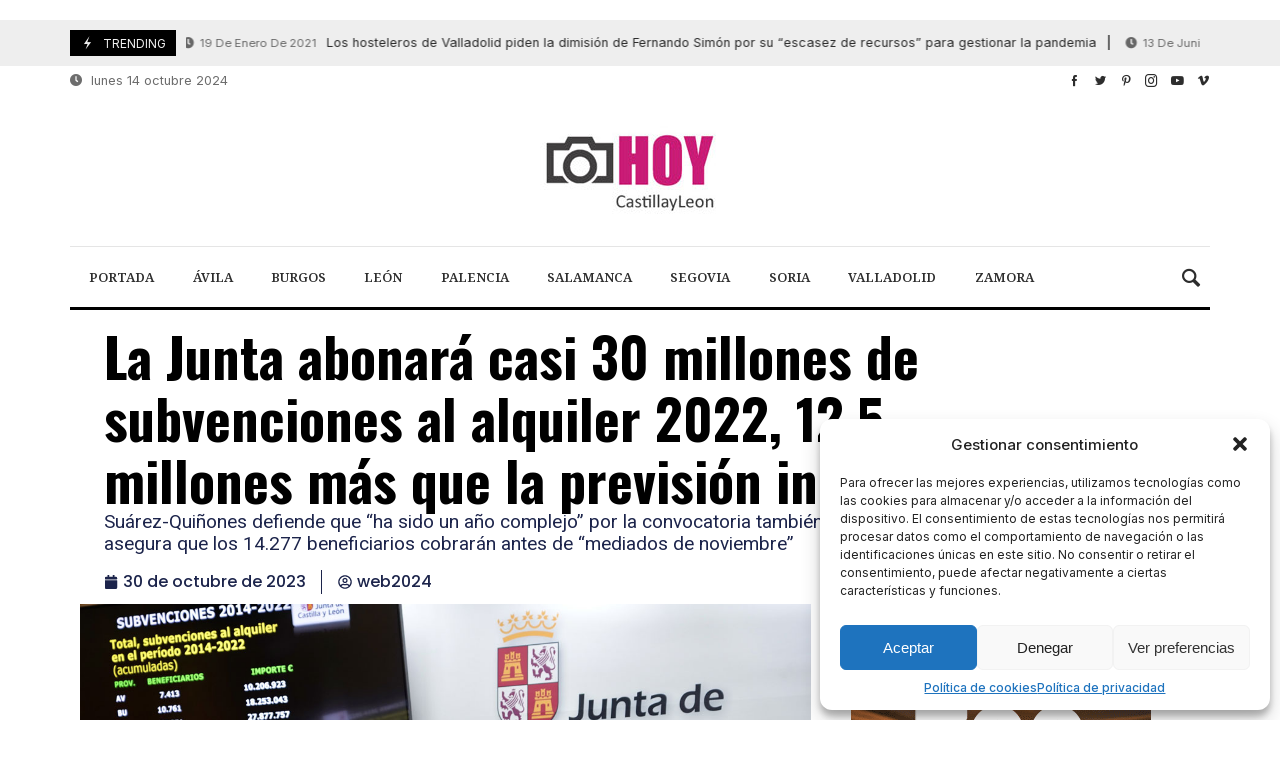

--- FILE ---
content_type: text/html; charset=UTF-8
request_url: https://hoycyl.com/la-junta-abonara-casi-30-millones-de-subvenciones-al-alquiler-2022-125-millones-mas-que-la-prevision-inicial/66974/
body_size: 39174
content:
<!doctype html>
<html lang="es" prefix="og: https://ogp.me/ns#">
<head>
<link rel="profile" href="//gmpg.org/xfn/11" />
<link rel='dns-prefetch' href='//fonts.googleapis.com' />
<link rel="preconnect" href="https://fonts.gstatic.com/" />
<link rel="preconnect" href="https://fonts.gstatic.com/" crossorigin />
<meta charset="UTF-8">
<meta http-equiv="X-UA-Compatible" content="IE=edge,chrome=1">
<meta name="viewport" content="width=device-width, initial-scale=1">
<meta property="og:title" content="La Junta abonará casi 30 millones de subvenciones al alquiler 2022, 12,5 millones más que la previsión inicial">
<meta property="og:description" content="La Junta abonará casi 30 millones de subvenciones al alquiler 2022, 12,5 millones más que la previsión inicial">
<meta property="og:type" content="article">
<meta property="og:url" content="https://hoycyl.com/la-junta-abonara-casi-30-millones-de-subvenciones-al-alquiler-2022-125-millones-mas-que-la-prevision-inicial/66974/">
<meta property="og:image" content="https://hoycyl.com/wp-content/uploads/2023/10/ayudas-alquiler0.jpg">
<meta name="twitter:card" content="summary_large_image">
<meta name="twitter:title" content="La Junta abonará casi 30 millones de subvenciones al alquiler 2022, 12,5 millones más que la previsión inicial">
<meta name="twitter:description" content="La Junta abonará casi 30 millones de subvenciones al alquiler 2022, 12,5 millones más que la previsión inicial">
<meta name="twitter:image" content="https://hoycyl.com/wp-content/uploads/2023/10/ayudas-alquiler0.jpg">
<!-- Optimización en motores de búsqueda por Rank Math PRO -  https://rankmath.com/ -->
<title>La Junta abonará casi 30 millones de subvenciones al alquiler 2022, 12,5 millones más que la previsión inicial - Hoy CyL</title>
<meta name="description" content="Suárez-Quiñones defiende que “ha sido un año complejo” por la convocatoria también del Bono Joven pero asegura que los 14.277 beneficiarios cobrarán antes de “mediados de noviembre”"/>
<meta name="robots" content="follow, index, max-snippet:-1, max-video-preview:-1, max-image-preview:large"/>
<link rel="canonical" href="https://hoycyl.com/la-junta-abonara-casi-30-millones-de-subvenciones-al-alquiler-2022-125-millones-mas-que-la-prevision-inicial/66974/" />
<meta property="og:locale" content="es_ES" />
<meta property="og:type" content="article" />
<meta property="og:title" content="La Junta abonará casi 30 millones de subvenciones al alquiler 2022, 12,5 millones más que la previsión inicial - Hoy CyL" />
<meta property="og:description" content="Suárez-Quiñones defiende que “ha sido un año complejo” por la convocatoria también del Bono Joven pero asegura que los 14.277 beneficiarios cobrarán antes de “mediados de noviembre”" />
<meta property="og:url" content="https://hoycyl.com/la-junta-abonara-casi-30-millones-de-subvenciones-al-alquiler-2022-125-millones-mas-que-la-prevision-inicial/66974/" />
<meta property="og:site_name" content="HOY Castilla y León :: Noticias de Castilla y León" />
<meta property="article:publisher" content="https://www.facebook.com/Hoycyl" />
<meta property="article:tag" content="Fomento" />
<meta property="article:section" content="Archivo" />
<meta property="og:image" content="https://hoycyl.com/wp-content/uploads/2023/10/ayudas-alquiler0.jpg" />
<meta property="og:image:secure_url" content="https://hoycyl.com/wp-content/uploads/2023/10/ayudas-alquiler0.jpg" />
<meta property="og:image:width" content="1200" />
<meta property="og:image:height" content="800" />
<meta property="og:image:alt" content="La Junta abonará casi 30 millones de subvenciones al alquiler 2022, 12,5 millones más que la previsión inicial" />
<meta property="og:image:type" content="image/jpeg" />
<meta property="article:published_time" content="2023-10-30T12:20:39+01:00" />
<meta name="twitter:card" content="summary_large_image" />
<meta name="twitter:title" content="La Junta abonará casi 30 millones de subvenciones al alquiler 2022, 12,5 millones más que la previsión inicial - Hoy CyL" />
<meta name="twitter:description" content="Suárez-Quiñones defiende que “ha sido un año complejo” por la convocatoria también del Bono Joven pero asegura que los 14.277 beneficiarios cobrarán antes de “mediados de noviembre”" />
<meta name="twitter:image" content="https://hoycyl.com/wp-content/uploads/2023/10/ayudas-alquiler0.jpg" />
<script type="application/ld+json" class="rank-math-schema-pro">{"@context":"https://schema.org","@graph":[{"@type":["NewsMediaOrganization","Organization"],"@id":"https://hoycyl.com/#organization","name":"HoyCyl","url":"https://hoycyl.com","sameAs":["https://www.facebook.com/Hoycyl"],"logo":{"@type":"ImageObject","@id":"https://hoycyl.com/#logo","url":"https://hoycyl.com/wp-content/uploads/2024/04/cropped-logonuevo-1-1.jpg","contentUrl":"https://hoycyl.com/wp-content/uploads/2024/04/cropped-logonuevo-1-1.jpg","caption":"HOY Castilla y Le\u00f3n :: Noticias de Castilla y Le\u00f3n","inLanguage":"es","width":"512","height":"512"},"description":"Hoy CyL. Noticias de Castilla y Le\u00f3n. Informaci\u00f3n de \u00faltima hora. Sociedad, sucesos, provincias."},{"@type":"WebSite","@id":"https://hoycyl.com/#website","url":"https://hoycyl.com","name":"HOY Castilla y Le\u00f3n :: Noticias de Castilla y Le\u00f3n","alternateName":"HoyCyL","publisher":{"@id":"https://hoycyl.com/#organization"},"inLanguage":"es"},{"@type":"ImageObject","@id":"https://hoycyl.com/wp-content/uploads/2023/10/ayudas-alquiler0.jpg","url":"https://hoycyl.com/wp-content/uploads/2023/10/ayudas-alquiler0.jpg","width":"1200","height":"800","inLanguage":"es"},{"@type":"WebPage","@id":"https://hoycyl.com/la-junta-abonara-casi-30-millones-de-subvenciones-al-alquiler-2022-125-millones-mas-que-la-prevision-inicial/66974/#webpage","url":"https://hoycyl.com/la-junta-abonara-casi-30-millones-de-subvenciones-al-alquiler-2022-125-millones-mas-que-la-prevision-inicial/66974/","name":"La Junta abonar\u00e1 casi 30 millones de subvenciones al alquiler 2022, 12,5 millones m\u00e1s que la previsi\u00f3n inicial - Hoy CyL","datePublished":"2023-10-30T12:20:39+01:00","dateModified":"2023-10-30T12:20:39+01:00","isPartOf":{"@id":"https://hoycyl.com/#website"},"primaryImageOfPage":{"@id":"https://hoycyl.com/wp-content/uploads/2023/10/ayudas-alquiler0.jpg"},"inLanguage":"es"},{"@type":"Person","@id":"https://hoycyl.com/author/web2024/","name":"web2024","url":"https://hoycyl.com/author/web2024/","image":{"@type":"ImageObject","@id":"https://secure.gravatar.com/avatar/3cbcedd3e167ababad5ff0f8b27ead66?s=96&amp;d=mm&amp;r=g","url":"https://secure.gravatar.com/avatar/3cbcedd3e167ababad5ff0f8b27ead66?s=96&amp;d=mm&amp;r=g","caption":"web2024","inLanguage":"es"},"sameAs":["http://s1003596171.mialojamiento.es"],"worksFor":{"@id":"https://hoycyl.com/#organization"}},{"@type":"NewsArticle","headline":"La Junta abonar\u00e1 casi 30 millones de subvenciones al alquiler 2022, 12,5 millones m\u00e1s que la previsi\u00f3n","datePublished":"2023-10-30T12:20:39+01:00","dateModified":"2023-10-30T12:20:39+01:00","author":{"@id":"https://hoycyl.com/author/web2024/","name":"web2024"},"publisher":{"@id":"https://hoycyl.com/#organization"},"description":"Su\u00e1rez-Qui\u00f1ones defiende que \u201cha sido un a\u00f1o complejo\u201d por la convocatoria tambi\u00e9n del Bono Joven pero asegura que los 14.277 beneficiarios cobrar\u00e1n antes de \u201cmediados de noviembre\u201d","copyrightYear":"2023","copyrightHolder":{"@id":"https://hoycyl.com/#organization"},"name":"La Junta abonar\u00e1 casi 30 millones de subvenciones al alquiler 2022, 12,5 millones m\u00e1s que la previsi\u00f3n","@id":"https://hoycyl.com/la-junta-abonara-casi-30-millones-de-subvenciones-al-alquiler-2022-125-millones-mas-que-la-prevision-inicial/66974/#richSnippet","isPartOf":{"@id":"https://hoycyl.com/la-junta-abonara-casi-30-millones-de-subvenciones-al-alquiler-2022-125-millones-mas-que-la-prevision-inicial/66974/#webpage"},"image":{"@id":"https://hoycyl.com/wp-content/uploads/2023/10/ayudas-alquiler0.jpg"},"inLanguage":"es","mainEntityOfPage":{"@id":"https://hoycyl.com/la-junta-abonara-casi-30-millones-de-subvenciones-al-alquiler-2022-125-millones-mas-que-la-prevision-inicial/66974/#webpage"}}]}</script>
<!-- /Plugin Rank Math WordPress SEO -->
<link rel='dns-prefetch' href='//fonts.googleapis.com' />
<link rel="alternate" type="application/rss+xml" title="HOY Castilla y León :: Noticias de Castilla y León &raquo; Feed" href="https://hoycyl.com/feed/" />
<link rel="alternate" type="application/rss+xml" title="HOY Castilla y León :: Noticias de Castilla y León &raquo; Feed de los comentarios" href="https://hoycyl.com/comments/feed/" />
<link rel="alternate" type="application/rss+xml" title="HOY Castilla y León :: Noticias de Castilla y León &raquo; Comentario La Junta abonará casi 30 millones de subvenciones al alquiler 2022, 12,5 millones más que la previsión inicial del feed" href="https://hoycyl.com/la-junta-abonara-casi-30-millones-de-subvenciones-al-alquiler-2022-125-millones-mas-que-la-prevision-inicial/66974/feed/" />
<link rel='stylesheet' id='merimag-skin-dynamic-css-css' href='https://hoycyl.com/wp-content/themes/merimag/assets/skins/times/style.css?ver=1.0.0' type='text/css' media='all' />
<style id='merimag-skin-dynamic-css-inline-css' type='text/css'>
body.site-body {
background-color: #ffffff;
}body.site-body .merimag-site-header, body.site-body .merimag-site-footer {
background: #fff;
}body.site-body .merimag-site-header, body.site-body .merimag-site-header, body.site-body .merimag-site-footer body.site-body .merimag-site-footer .marged-infos, body.site-body .merimag-site-header, body.site-body .merimag-site-footer .content-background, body.site-body .merimag-site-header, body.site-body .merimag-site-footer .sub-menu, body.site-body .merimag-site-header, body.site-body .merimag-site-footer .mega-menu, body.site-body .merimag-site-header, body.site-body .merimag-site-footer .flexMenu-popup { background-color: #fff } body.site-body .merimag-site-header, body.site-body .merimag-site-header, body.site-body .merimag-site-footer body.site-body .merimag-site-footer .merimag-box-filter.vertical-tabs ul.merimag-block-filters li.ui-state-active { border-right-color: #fff } body.site-body .merimag-site-footer {
background: #fff;
}body.site-body .merimag-site-footer .marged-infos, body.site-body .merimag-site-footer .content-background, body.site-body .merimag-site-footer .sub-menu, body.site-body .merimag-site-footer .mega-menu, body.site-body .merimag-site-footer .flexMenu-popup { background-color: #fff } body.site-body .merimag-site-footer .merimag-box-filter.vertical-tabs ul.merimag-block-filters li.ui-state-active { border-right-color: #fff } body.site-body .merimag-block-separator, body.site-body .merimag-divider-container, body.site-body .woocommerce form fieldset, body.site-body .coupon, body.site-body .comment-list ol, body.site-body .merimag-odd-column .merimag-block-infos-left-right-classic, body.site-body .merimag-even-column .merimag-block-infos-left-right-classic, body.site-body .merimag-block.border-block, body.site-body .merimag-block.border-block, body.site-body .merimag-header-content, body.site-body li.mega-menu-col > a, body.site-body .general-border-color, body.site-body.general-border-color, body.site-body.woocommerce-account .woocommerce, body.site-body .wp-subscribe-wrap input.email-field, body.site-body .wp-subscribe-wrap input.name-field, body.site-body .single-product .cart, body.site-body .page-numbers, body.site-body .gallery-item figcaption, body.site-body .merimag-page-link, body.site-body ul.page-numbers.page-numbers li>a, body.site-body , body.site-body ul.page-numbers.page-numbers li>span, body.site-body .post-page-numbers, body.site-body .entry-summary .cart, body.site-body div.product .woocommerce-product-gallery, body.site-body .products .woocommerce-LoopProduct-link, body.site-body .products .product-category > a, body.site-body .site-content-area-style, body.site-body .merimag-read-more, body.site-body .merimag-pagination-button, body.site-body .woocommerce-pagination, body.site-body .woocommerce-columns--addresses .woocommerce-column--1, body.site-body .woocommerce-columns--addresses .woocommerce-column--2, body.site-body .merimag-sidebar-content > .merimag-mobile-menu-social, body.site-body .merimag-mobile-header-content:not(.stacked-icons) .merimag-mobile-menu-opener, body.site-body .wc-tabs, body.site-body .merimag-pagination-buttons.numeric-pagination, body.site-body .comment_container, body.site-body .horizontal-menu .menu-item-content, body.site-body .merimag-contact-infos-shortcode-default .merimag-contact-item, body.site-body #bbpress-forums fieldset.bbp-form, body.site-body #bbpress-forums ul.bbp-forums, body.site-body #bbpress-forums ul.bbp-lead-topic, body.site-body #bbpress-forums ul.bbp-replies, body.site-body #bbpress-forums ul.bbp-search-results, body.site-body #bbpress-forums ul.bbp-topics, body.site-body #bbpress-forums li.bbp-footer, body.site-body #bbpress-forums li.bbp-header, body.site-body .bbp-replies .bbp-reply-author, body.site-body #bbpress-forums li.bbp-body ul.forum, body.site-body #bbpress-forums li.bbp-body ul.topic, body.site-body .site-content-area-style, body.site-body .merimag-site-content.content .cart-collaterals .cart_totals, body.site-body .merimag-site-content.content .cart-collaterals .coupon, body.site-body .merimag-box-filter.vertical-tabs .merimag-box-filter-panel, body.site-body .vertical-menu .menu .mega-menu-row > .menu-item > a, body.site-body .horizontal-menu .menu > li > .sub-menu, body.site-body .merimag-mobile-menu-sidebar .flex-menu .menu, body.site-body .sidebar-widget:not(.ignore-general-style), body.site-body.rtl .merimag-box-filter.vertical-tabs .merimag-box-filter-panel { border-color: rgba(0,0,0,0.1) } body.site-body .general-border-top-color, body.site-body tfoot td, body.site-body tbody th, body.site-body tfoot th, body.site-body .merimag-box-filter.vertical-tabs ul.merimag-block-filters li.ui-state-active { border-top-color: rgba(0,0,0,0.1) } body.site-body .general-border-bottom-color, body.site-body table td, body.site-body table th, body.site-body .merimag-box-filter.vertical-tabs ul.merimag-block-filters li.ui-state-active { border-bottom-color: rgba(0,0,0,0.1) } body.site-body .general-border-left-color { border-left-color: rgba(0,0,0,0.1) } body.site-body .general-border-right-color { border-right-color: rgba(0,0,0,0.1) } body.site-body   { color: #6d6d6d } body.site-body .text-color-background { background-color: #6d6d6d } body.site-body .wp-subscribe-loader path { fill: #6d6d6d } body.site-body a, body.site-body a:active, body.site-body h1, body.site-body h2, body.site-body h3, body.site-body h4, body.site-body h5, body.site-body h6, body.site-body label, body.site-body .links-color, body.site-body .block-title-wrapper { color: #2d2d2d } body.site-body label, body.site-body .links-border-color { border-color: #2d2d2d } body.site-body .links-color-background { background-color: #2d2d2d } body.site-body a:focus, body.site-body a:hover, body.site-body .merimag-menu-social a:hover span, body.site-body .links-color:hover, body.site-body li.active-menu-item > a, body.site-body .merimag-block:hover a.title-display { color: #000000 } body.site-body li.active-menu-item > a, body.site-body .links-border-color:hover { border-color: #000000 } body.site-body .links-hover-color-background { background-color: #000000 } body.site-body .marged-infos, body.site-body .content-background, body.site-body .sub-menu, body.site-body .mega-menu, body.site-body .flexMenu-popup { background-color: #ffffff } body.site-body .merimag-box-filter.vertical-tabs ul.merimag-block-filters li.ui-state-active { border-right-color: #ffffff } body.site-body .merimag-top-navigation {
background-color: #ffffff;
}body.site-body .merimag-top-navigation .merimag-block-separator, body.site-body .merimag-top-navigation .merimag-divider-container, body.site-body .merimag-top-navigation .woocommerce form fieldset, body.site-body .merimag-top-navigation .coupon, body.site-body .merimag-top-navigation .comment-list ol, body.site-body .merimag-top-navigation .merimag-odd-column .merimag-block-infos-left-right-classic, body.site-body .merimag-top-navigation .merimag-even-column .merimag-block-infos-left-right-classic, body.site-body .merimag-top-navigation .merimag-block.border-block, body.site-body .merimag-top-navigation .merimag-block.border-block, body.site-body .merimag-top-navigation .merimag-header-content, body.site-body .merimag-top-navigation li.mega-menu-col > a, body.site-body .merimag-top-navigation .general-border-color, body.site-body .merimag-top-navigation.general-border-color, body.site-body .merimag-top-navigation.woocommerce-account .woocommerce, body.site-body .merimag-top-navigation .wp-subscribe-wrap input.email-field, body.site-body .merimag-top-navigation .wp-subscribe-wrap input.name-field, body.site-body .merimag-top-navigation .single-product .cart, body.site-body .merimag-top-navigation .page-numbers, body.site-body .merimag-top-navigation .gallery-item figcaption, body.site-body .merimag-top-navigation .merimag-page-link, body.site-body .merimag-top-navigation ul.page-numbers.page-numbers li>a, body.site-body .merimag-top-navigation , body.site-body .merimag-top-navigation ul.page-numbers.page-numbers li>span, body.site-body .merimag-top-navigation .post-page-numbers, body.site-body .merimag-top-navigation .entry-summary .cart, body.site-body .merimag-top-navigation div.product .woocommerce-product-gallery, body.site-body .merimag-top-navigation .products .woocommerce-LoopProduct-link, body.site-body .merimag-top-navigation .products .product-category > a, body.site-body .merimag-top-navigation .site-content-area-style, body.site-body .merimag-top-navigation .merimag-read-more, body.site-body .merimag-top-navigation .merimag-pagination-button, body.site-body .merimag-top-navigation .woocommerce-pagination, body.site-body .merimag-top-navigation .woocommerce-columns--addresses .woocommerce-column--1, body.site-body .merimag-top-navigation .woocommerce-columns--addresses .woocommerce-column--2, body.site-body .merimag-top-navigation .merimag-sidebar-content > .merimag-mobile-menu-social, body.site-body .merimag-top-navigation .merimag-mobile-header-content:not(.stacked-icons) .merimag-mobile-menu-opener, body.site-body .merimag-top-navigation .wc-tabs, body.site-body .merimag-top-navigation .merimag-pagination-buttons.numeric-pagination, body.site-body .merimag-top-navigation .comment_container, body.site-body .merimag-top-navigation .horizontal-menu .menu-item-content, body.site-body .merimag-top-navigation .merimag-contact-infos-shortcode-default .merimag-contact-item, body.site-body .merimag-top-navigation #bbpress-forums fieldset.bbp-form, body.site-body .merimag-top-navigation #bbpress-forums ul.bbp-forums, body.site-body .merimag-top-navigation #bbpress-forums ul.bbp-lead-topic, body.site-body .merimag-top-navigation #bbpress-forums ul.bbp-replies, body.site-body .merimag-top-navigation #bbpress-forums ul.bbp-search-results, body.site-body .merimag-top-navigation #bbpress-forums ul.bbp-topics, body.site-body .merimag-top-navigation #bbpress-forums li.bbp-footer, body.site-body .merimag-top-navigation #bbpress-forums li.bbp-header, body.site-body .merimag-top-navigation .bbp-replies .bbp-reply-author, body.site-body .merimag-top-navigation #bbpress-forums li.bbp-body ul.forum, body.site-body .merimag-top-navigation #bbpress-forums li.bbp-body ul.topic, body.site-body .merimag-top-navigation .site-content-area-style, body.site-body .merimag-top-navigation .merimag-site-content.content .cart-collaterals .cart_totals, body.site-body .merimag-top-navigation .merimag-site-content.content .cart-collaterals .coupon, body.site-body .merimag-top-navigation .merimag-box-filter.vertical-tabs .merimag-box-filter-panel, body.site-body .merimag-top-navigation .vertical-menu .menu .mega-menu-row > .menu-item > a, body.site-body .merimag-top-navigation .horizontal-menu .menu > li > .sub-menu, body.site-body .merimag-top-navigation .merimag-mobile-menu-sidebar .flex-menu .menu, body.site-body .merimag-top-navigation .sidebar-widget:not(.ignore-general-style), body.site-body .merimag-top-navigation.rtl .merimag-box-filter.vertical-tabs .merimag-box-filter-panel { border-color: rgba(0,0,0,0.1) } body.site-body .merimag-top-navigation .general-border-top-color, body.site-body .merimag-top-navigation tfoot td, body.site-body .merimag-top-navigation tbody th, body.site-body .merimag-top-navigation tfoot th, body.site-body .merimag-top-navigation .merimag-box-filter.vertical-tabs ul.merimag-block-filters li.ui-state-active { border-top-color: rgba(0,0,0,0.1) } body.site-body .merimag-top-navigation .general-border-bottom-color, body.site-body .merimag-top-navigation table td, body.site-body .merimag-top-navigation table th, body.site-body .merimag-top-navigation .merimag-box-filter.vertical-tabs ul.merimag-block-filters li.ui-state-active { border-bottom-color: rgba(0,0,0,0.1) } body.site-body .merimag-top-navigation .general-border-left-color { border-left-color: rgba(0,0,0,0.1) } body.site-body .merimag-top-navigation .general-border-right-color { border-right-color: rgba(0,0,0,0.1) } body.site-body .merimag-top-navigation   { color: #6d6d6d } body.site-body .merimag-top-navigation .text-color-background { background-color: #6d6d6d } body.site-body .merimag-top-navigation .wp-subscribe-loader path { fill: #6d6d6d } body.site-body .merimag-top-navigation a, body.site-body .merimag-top-navigation a:active, body.site-body .merimag-top-navigation h1, body.site-body .merimag-top-navigation h2, body.site-body .merimag-top-navigation h3, body.site-body .merimag-top-navigation h4, body.site-body .merimag-top-navigation h5, body.site-body .merimag-top-navigation h6, body.site-body .merimag-top-navigation label, body.site-body .merimag-top-navigation .links-color, body.site-body .merimag-top-navigation .block-title-wrapper { color: #2d2d2d } body.site-body .merimag-top-navigation label, body.site-body .merimag-top-navigation .links-border-color { border-color: #2d2d2d } body.site-body .merimag-top-navigation .links-color-background { background-color: #2d2d2d } body.site-body .merimag-top-navigation .marged-infos, body.site-body .merimag-top-navigation .content-background, body.site-body .merimag-top-navigation .sub-menu, body.site-body .merimag-top-navigation .mega-menu, body.site-body .merimag-top-navigation .flexMenu-popup { background-color: #ffffff } body.site-body .merimag-top-navigation .merimag-box-filter.vertical-tabs ul.merimag-block-filters li.ui-state-active { border-right-color: #ffffff } body.site-body .merimag-main-navigation-background {
background-color: #ffffff;
}body.site-body .merimag-main-navigation-background .merimag-block-separator, body.site-body .merimag-main-navigation-background .merimag-divider-container, body.site-body .merimag-main-navigation-background .woocommerce form fieldset, body.site-body .merimag-main-navigation-background .coupon, body.site-body .merimag-main-navigation-background .comment-list ol, body.site-body .merimag-main-navigation-background .merimag-odd-column .merimag-block-infos-left-right-classic, body.site-body .merimag-main-navigation-background .merimag-even-column .merimag-block-infos-left-right-classic, body.site-body .merimag-main-navigation-background .merimag-block.border-block, body.site-body .merimag-main-navigation-background .merimag-block.border-block, body.site-body .merimag-main-navigation-background .merimag-header-content, body.site-body .merimag-main-navigation-background li.mega-menu-col > a, body.site-body .merimag-main-navigation-background .general-border-color, body.site-body .merimag-main-navigation-background.general-border-color, body.site-body .merimag-main-navigation-background.woocommerce-account .woocommerce, body.site-body .merimag-main-navigation-background .wp-subscribe-wrap input.email-field, body.site-body .merimag-main-navigation-background .wp-subscribe-wrap input.name-field, body.site-body .merimag-main-navigation-background .single-product .cart, body.site-body .merimag-main-navigation-background .page-numbers, body.site-body .merimag-main-navigation-background .gallery-item figcaption, body.site-body .merimag-main-navigation-background .merimag-page-link, body.site-body .merimag-main-navigation-background ul.page-numbers.page-numbers li>a, body.site-body .merimag-main-navigation-background , body.site-body .merimag-main-navigation-background ul.page-numbers.page-numbers li>span, body.site-body .merimag-main-navigation-background .post-page-numbers, body.site-body .merimag-main-navigation-background .entry-summary .cart, body.site-body .merimag-main-navigation-background div.product .woocommerce-product-gallery, body.site-body .merimag-main-navigation-background .products .woocommerce-LoopProduct-link, body.site-body .merimag-main-navigation-background .products .product-category > a, body.site-body .merimag-main-navigation-background .site-content-area-style, body.site-body .merimag-main-navigation-background .merimag-read-more, body.site-body .merimag-main-navigation-background .merimag-pagination-button, body.site-body .merimag-main-navigation-background .woocommerce-pagination, body.site-body .merimag-main-navigation-background .woocommerce-columns--addresses .woocommerce-column--1, body.site-body .merimag-main-navigation-background .woocommerce-columns--addresses .woocommerce-column--2, body.site-body .merimag-main-navigation-background .merimag-sidebar-content > .merimag-mobile-menu-social, body.site-body .merimag-main-navigation-background .merimag-mobile-header-content:not(.stacked-icons) .merimag-mobile-menu-opener, body.site-body .merimag-main-navigation-background .wc-tabs, body.site-body .merimag-main-navigation-background .merimag-pagination-buttons.numeric-pagination, body.site-body .merimag-main-navigation-background .comment_container, body.site-body .merimag-main-navigation-background .horizontal-menu .menu-item-content, body.site-body .merimag-main-navigation-background .merimag-contact-infos-shortcode-default .merimag-contact-item, body.site-body .merimag-main-navigation-background #bbpress-forums fieldset.bbp-form, body.site-body .merimag-main-navigation-background #bbpress-forums ul.bbp-forums, body.site-body .merimag-main-navigation-background #bbpress-forums ul.bbp-lead-topic, body.site-body .merimag-main-navigation-background #bbpress-forums ul.bbp-replies, body.site-body .merimag-main-navigation-background #bbpress-forums ul.bbp-search-results, body.site-body .merimag-main-navigation-background #bbpress-forums ul.bbp-topics, body.site-body .merimag-main-navigation-background #bbpress-forums li.bbp-footer, body.site-body .merimag-main-navigation-background #bbpress-forums li.bbp-header, body.site-body .merimag-main-navigation-background .bbp-replies .bbp-reply-author, body.site-body .merimag-main-navigation-background #bbpress-forums li.bbp-body ul.forum, body.site-body .merimag-main-navigation-background #bbpress-forums li.bbp-body ul.topic, body.site-body .merimag-main-navigation-background .site-content-area-style, body.site-body .merimag-main-navigation-background .merimag-site-content.content .cart-collaterals .cart_totals, body.site-body .merimag-main-navigation-background .merimag-site-content.content .cart-collaterals .coupon, body.site-body .merimag-main-navigation-background .merimag-box-filter.vertical-tabs .merimag-box-filter-panel, body.site-body .merimag-main-navigation-background .vertical-menu .menu .mega-menu-row > .menu-item > a, body.site-body .merimag-main-navigation-background .horizontal-menu .menu > li > .sub-menu, body.site-body .merimag-main-navigation-background .merimag-mobile-menu-sidebar .flex-menu .menu, body.site-body .merimag-main-navigation-background .sidebar-widget:not(.ignore-general-style), body.site-body .merimag-main-navigation-background.rtl .merimag-box-filter.vertical-tabs .merimag-box-filter-panel { border-color: rgba(0,0,0,0.1) } body.site-body .merimag-main-navigation-background .general-border-top-color, body.site-body .merimag-main-navigation-background tfoot td, body.site-body .merimag-main-navigation-background tbody th, body.site-body .merimag-main-navigation-background tfoot th, body.site-body .merimag-main-navigation-background .merimag-box-filter.vertical-tabs ul.merimag-block-filters li.ui-state-active { border-top-color: rgba(0,0,0,0.1) } body.site-body .merimag-main-navigation-background .general-border-bottom-color, body.site-body .merimag-main-navigation-background table td, body.site-body .merimag-main-navigation-background table th, body.site-body .merimag-main-navigation-background .merimag-box-filter.vertical-tabs ul.merimag-block-filters li.ui-state-active { border-bottom-color: rgba(0,0,0,0.1) } body.site-body .merimag-main-navigation-background .general-border-left-color { border-left-color: rgba(0,0,0,0.1) } body.site-body .merimag-main-navigation-background .general-border-right-color { border-right-color: rgba(0,0,0,0.1) } body.site-body .merimag-main-navigation-background   { color: #6d6d6d } body.site-body .merimag-main-navigation-background .text-color-background { background-color: #6d6d6d } body.site-body .merimag-main-navigation-background .wp-subscribe-loader path { fill: #6d6d6d } body.site-body .merimag-main-navigation-background a, body.site-body .merimag-main-navigation-background a:active, body.site-body .merimag-main-navigation-background h1, body.site-body .merimag-main-navigation-background h2, body.site-body .merimag-main-navigation-background h3, body.site-body .merimag-main-navigation-background h4, body.site-body .merimag-main-navigation-background h5, body.site-body .merimag-main-navigation-background h6, body.site-body .merimag-main-navigation-background label, body.site-body .merimag-main-navigation-background .links-color, body.site-body .merimag-main-navigation-background .block-title-wrapper { color: #2d2d2d } body.site-body .merimag-main-navigation-background label, body.site-body .merimag-main-navigation-background .links-border-color { border-color: #2d2d2d } body.site-body .merimag-main-navigation-background .links-color-background { background-color: #2d2d2d } body.site-body .merimag-main-navigation-background .marged-infos, body.site-body .merimag-main-navigation-background .content-background, body.site-body .merimag-main-navigation-background .sub-menu, body.site-body .merimag-main-navigation-background .mega-menu, body.site-body .merimag-main-navigation-background .flexMenu-popup { background-color: #ffffff } body.site-body .merimag-main-navigation-background .merimag-box-filter.vertical-tabs ul.merimag-block-filters li.ui-state-active { border-right-color: #ffffff } body.site-body .merimag-main-ticker {
background-color: #eeeeee;
}body.site-body .merimag-main-ticker .merimag-block-separator, body.site-body .merimag-main-ticker .merimag-divider-container, body.site-body .merimag-main-ticker .woocommerce form fieldset, body.site-body .merimag-main-ticker .coupon, body.site-body .merimag-main-ticker .comment-list ol, body.site-body .merimag-main-ticker .merimag-odd-column .merimag-block-infos-left-right-classic, body.site-body .merimag-main-ticker .merimag-even-column .merimag-block-infos-left-right-classic, body.site-body .merimag-main-ticker .merimag-block.border-block, body.site-body .merimag-main-ticker .merimag-block.border-block, body.site-body .merimag-main-ticker .merimag-header-content, body.site-body .merimag-main-ticker li.mega-menu-col > a, body.site-body .merimag-main-ticker .general-border-color, body.site-body .merimag-main-ticker.general-border-color, body.site-body .merimag-main-ticker.woocommerce-account .woocommerce, body.site-body .merimag-main-ticker .wp-subscribe-wrap input.email-field, body.site-body .merimag-main-ticker .wp-subscribe-wrap input.name-field, body.site-body .merimag-main-ticker .single-product .cart, body.site-body .merimag-main-ticker .page-numbers, body.site-body .merimag-main-ticker .gallery-item figcaption, body.site-body .merimag-main-ticker .merimag-page-link, body.site-body .merimag-main-ticker ul.page-numbers.page-numbers li>a, body.site-body .merimag-main-ticker , body.site-body .merimag-main-ticker ul.page-numbers.page-numbers li>span, body.site-body .merimag-main-ticker .post-page-numbers, body.site-body .merimag-main-ticker .entry-summary .cart, body.site-body .merimag-main-ticker div.product .woocommerce-product-gallery, body.site-body .merimag-main-ticker .products .woocommerce-LoopProduct-link, body.site-body .merimag-main-ticker .products .product-category > a, body.site-body .merimag-main-ticker .site-content-area-style, body.site-body .merimag-main-ticker .merimag-read-more, body.site-body .merimag-main-ticker .merimag-pagination-button, body.site-body .merimag-main-ticker .woocommerce-pagination, body.site-body .merimag-main-ticker .woocommerce-columns--addresses .woocommerce-column--1, body.site-body .merimag-main-ticker .woocommerce-columns--addresses .woocommerce-column--2, body.site-body .merimag-main-ticker .merimag-sidebar-content > .merimag-mobile-menu-social, body.site-body .merimag-main-ticker .merimag-mobile-header-content:not(.stacked-icons) .merimag-mobile-menu-opener, body.site-body .merimag-main-ticker .wc-tabs, body.site-body .merimag-main-ticker .merimag-pagination-buttons.numeric-pagination, body.site-body .merimag-main-ticker .comment_container, body.site-body .merimag-main-ticker .horizontal-menu .menu-item-content, body.site-body .merimag-main-ticker .merimag-contact-infos-shortcode-default .merimag-contact-item, body.site-body .merimag-main-ticker #bbpress-forums fieldset.bbp-form, body.site-body .merimag-main-ticker #bbpress-forums ul.bbp-forums, body.site-body .merimag-main-ticker #bbpress-forums ul.bbp-lead-topic, body.site-body .merimag-main-ticker #bbpress-forums ul.bbp-replies, body.site-body .merimag-main-ticker #bbpress-forums ul.bbp-search-results, body.site-body .merimag-main-ticker #bbpress-forums ul.bbp-topics, body.site-body .merimag-main-ticker #bbpress-forums li.bbp-footer, body.site-body .merimag-main-ticker #bbpress-forums li.bbp-header, body.site-body .merimag-main-ticker .bbp-replies .bbp-reply-author, body.site-body .merimag-main-ticker #bbpress-forums li.bbp-body ul.forum, body.site-body .merimag-main-ticker #bbpress-forums li.bbp-body ul.topic, body.site-body .merimag-main-ticker .site-content-area-style, body.site-body .merimag-main-ticker .merimag-site-content.content .cart-collaterals .cart_totals, body.site-body .merimag-main-ticker .merimag-site-content.content .cart-collaterals .coupon, body.site-body .merimag-main-ticker .merimag-box-filter.vertical-tabs .merimag-box-filter-panel, body.site-body .merimag-main-ticker .vertical-menu .menu .mega-menu-row > .menu-item > a, body.site-body .merimag-main-ticker .horizontal-menu .menu > li > .sub-menu, body.site-body .merimag-main-ticker .merimag-mobile-menu-sidebar .flex-menu .menu, body.site-body .merimag-main-ticker .sidebar-widget:not(.ignore-general-style), body.site-body .merimag-main-ticker.rtl .merimag-box-filter.vertical-tabs .merimag-box-filter-panel { border-color: rgba(0,0,0,0.1) } body.site-body .merimag-main-ticker .general-border-top-color, body.site-body .merimag-main-ticker tfoot td, body.site-body .merimag-main-ticker tbody th, body.site-body .merimag-main-ticker tfoot th, body.site-body .merimag-main-ticker .merimag-box-filter.vertical-tabs ul.merimag-block-filters li.ui-state-active { border-top-color: rgba(0,0,0,0.1) } body.site-body .merimag-main-ticker .general-border-bottom-color, body.site-body .merimag-main-ticker table td, body.site-body .merimag-main-ticker table th, body.site-body .merimag-main-ticker .merimag-box-filter.vertical-tabs ul.merimag-block-filters li.ui-state-active { border-bottom-color: rgba(0,0,0,0.1) } body.site-body .merimag-main-ticker .general-border-left-color { border-left-color: rgba(0,0,0,0.1) } body.site-body .merimag-main-ticker .general-border-right-color { border-right-color: rgba(0,0,0,0.1) } body.site-body .merimag-main-ticker   { color: #6d6d6d } body.site-body .merimag-main-ticker .text-color-background { background-color: #6d6d6d } body.site-body .merimag-main-ticker .wp-subscribe-loader path { fill: #6d6d6d } body.site-body .merimag-main-ticker a, body.site-body .merimag-main-ticker a:active, body.site-body .merimag-main-ticker h1, body.site-body .merimag-main-ticker h2, body.site-body .merimag-main-ticker h3, body.site-body .merimag-main-ticker h4, body.site-body .merimag-main-ticker h5, body.site-body .merimag-main-ticker h6, body.site-body .merimag-main-ticker label, body.site-body .merimag-main-ticker .links-color, body.site-body .merimag-main-ticker .block-title-wrapper { color: #2d2d2d } body.site-body .merimag-main-ticker label, body.site-body .merimag-main-ticker .links-border-color { border-color: #2d2d2d } body.site-body .merimag-main-ticker .links-color-background { background-color: #2d2d2d } body.site-body .merimag-main-ticker .marged-infos, body.site-body .merimag-main-ticker .content-background, body.site-body .merimag-main-ticker .sub-menu, body.site-body .merimag-main-ticker .mega-menu, body.site-body .merimag-main-ticker .flexMenu-popup { background-color: #eeeeee } body.site-body .merimag-main-ticker .merimag-box-filter.vertical-tabs ul.merimag-block-filters li.ui-state-active { border-right-color: #eeeeee } body.site-body .merimag-site-footer {
background-color: #ffffff;
}body.site-body .merimag-site-footer .merimag-block-separator, body.site-body .merimag-site-footer .merimag-divider-container, body.site-body .merimag-site-footer .woocommerce form fieldset, body.site-body .merimag-site-footer .coupon, body.site-body .merimag-site-footer .comment-list ol, body.site-body .merimag-site-footer .merimag-odd-column .merimag-block-infos-left-right-classic, body.site-body .merimag-site-footer .merimag-even-column .merimag-block-infos-left-right-classic, body.site-body .merimag-site-footer .merimag-block.border-block, body.site-body .merimag-site-footer .merimag-block.border-block, body.site-body .merimag-site-footer .merimag-header-content, body.site-body .merimag-site-footer li.mega-menu-col > a, body.site-body .merimag-site-footer .general-border-color, body.site-body .merimag-site-footer.general-border-color, body.site-body .merimag-site-footer.woocommerce-account .woocommerce, body.site-body .merimag-site-footer .wp-subscribe-wrap input.email-field, body.site-body .merimag-site-footer .wp-subscribe-wrap input.name-field, body.site-body .merimag-site-footer .single-product .cart, body.site-body .merimag-site-footer .page-numbers, body.site-body .merimag-site-footer .gallery-item figcaption, body.site-body .merimag-site-footer .merimag-page-link, body.site-body .merimag-site-footer ul.page-numbers.page-numbers li>a, body.site-body .merimag-site-footer , body.site-body .merimag-site-footer ul.page-numbers.page-numbers li>span, body.site-body .merimag-site-footer .post-page-numbers, body.site-body .merimag-site-footer .entry-summary .cart, body.site-body .merimag-site-footer div.product .woocommerce-product-gallery, body.site-body .merimag-site-footer .products .woocommerce-LoopProduct-link, body.site-body .merimag-site-footer .products .product-category > a, body.site-body .merimag-site-footer .site-content-area-style, body.site-body .merimag-site-footer .merimag-read-more, body.site-body .merimag-site-footer .merimag-pagination-button, body.site-body .merimag-site-footer .woocommerce-pagination, body.site-body .merimag-site-footer .woocommerce-columns--addresses .woocommerce-column--1, body.site-body .merimag-site-footer .woocommerce-columns--addresses .woocommerce-column--2, body.site-body .merimag-site-footer .merimag-sidebar-content > .merimag-mobile-menu-social, body.site-body .merimag-site-footer .merimag-mobile-header-content:not(.stacked-icons) .merimag-mobile-menu-opener, body.site-body .merimag-site-footer .wc-tabs, body.site-body .merimag-site-footer .merimag-pagination-buttons.numeric-pagination, body.site-body .merimag-site-footer .comment_container, body.site-body .merimag-site-footer .horizontal-menu .menu-item-content, body.site-body .merimag-site-footer .merimag-contact-infos-shortcode-default .merimag-contact-item, body.site-body .merimag-site-footer #bbpress-forums fieldset.bbp-form, body.site-body .merimag-site-footer #bbpress-forums ul.bbp-forums, body.site-body .merimag-site-footer #bbpress-forums ul.bbp-lead-topic, body.site-body .merimag-site-footer #bbpress-forums ul.bbp-replies, body.site-body .merimag-site-footer #bbpress-forums ul.bbp-search-results, body.site-body .merimag-site-footer #bbpress-forums ul.bbp-topics, body.site-body .merimag-site-footer #bbpress-forums li.bbp-footer, body.site-body .merimag-site-footer #bbpress-forums li.bbp-header, body.site-body .merimag-site-footer .bbp-replies .bbp-reply-author, body.site-body .merimag-site-footer #bbpress-forums li.bbp-body ul.forum, body.site-body .merimag-site-footer #bbpress-forums li.bbp-body ul.topic, body.site-body .merimag-site-footer .site-content-area-style, body.site-body .merimag-site-footer .merimag-site-content.content .cart-collaterals .cart_totals, body.site-body .merimag-site-footer .merimag-site-content.content .cart-collaterals .coupon, body.site-body .merimag-site-footer .merimag-box-filter.vertical-tabs .merimag-box-filter-panel, body.site-body .merimag-site-footer .vertical-menu .menu .mega-menu-row > .menu-item > a, body.site-body .merimag-site-footer .horizontal-menu .menu > li > .sub-menu, body.site-body .merimag-site-footer .merimag-mobile-menu-sidebar .flex-menu .menu, body.site-body .merimag-site-footer .sidebar-widget:not(.ignore-general-style), body.site-body .merimag-site-footer.rtl .merimag-box-filter.vertical-tabs .merimag-box-filter-panel { border-color: rgba(0,0,0,0.1) } body.site-body .merimag-site-footer .general-border-top-color, body.site-body .merimag-site-footer tfoot td, body.site-body .merimag-site-footer tbody th, body.site-body .merimag-site-footer tfoot th, body.site-body .merimag-site-footer .merimag-box-filter.vertical-tabs ul.merimag-block-filters li.ui-state-active { border-top-color: rgba(0,0,0,0.1) } body.site-body .merimag-site-footer .general-border-bottom-color, body.site-body .merimag-site-footer table td, body.site-body .merimag-site-footer table th, body.site-body .merimag-site-footer .merimag-box-filter.vertical-tabs ul.merimag-block-filters li.ui-state-active { border-bottom-color: rgba(0,0,0,0.1) } body.site-body .merimag-site-footer .general-border-left-color { border-left-color: rgba(0,0,0,0.1) } body.site-body .merimag-site-footer .general-border-right-color { border-right-color: rgba(0,0,0,0.1) } body.site-body .merimag-site-footer   { color: #6d6d6d } body.site-body .merimag-site-footer .text-color-background { background-color: #6d6d6d } body.site-body .merimag-site-footer .wp-subscribe-loader path { fill: #6d6d6d } body.site-body .merimag-site-footer a, body.site-body .merimag-site-footer a:active, body.site-body .merimag-site-footer h1, body.site-body .merimag-site-footer h2, body.site-body .merimag-site-footer h3, body.site-body .merimag-site-footer h4, body.site-body .merimag-site-footer h5, body.site-body .merimag-site-footer h6, body.site-body .merimag-site-footer label, body.site-body .merimag-site-footer .links-color, body.site-body .merimag-site-footer .block-title-wrapper { color: #2d2d2d } body.site-body .merimag-site-footer label, body.site-body .merimag-site-footer .links-border-color { border-color: #2d2d2d } body.site-body .merimag-site-footer .links-color-background { background-color: #2d2d2d } body.site-body .merimag-site-footer .marged-infos, body.site-body .merimag-site-footer .content-background, body.site-body .merimag-site-footer .sub-menu, body.site-body .merimag-site-footer .mega-menu, body.site-body .merimag-site-footer .flexMenu-popup { background-color: #ffffff } body.site-body .merimag-site-footer .merimag-box-filter.vertical-tabs ul.merimag-block-filters li.ui-state-active { border-right-color: #ffffff } 
</style>
<link rel='stylesheet' id='wp-block-library-css' href='https://hoycyl.com/wp-includes/css/dist/block-library/style.min.css?ver=6.6.2' type='text/css' media='all' />
<style id='rank-math-toc-block-style-inline-css' type='text/css'>
.wp-block-rank-math-toc-block nav ol{counter-reset:item}.wp-block-rank-math-toc-block nav ol li{display:block}.wp-block-rank-math-toc-block nav ol li:before{content:counters(item, ".") ". ";counter-increment:item}
</style>
<style id='classic-theme-styles-inline-css' type='text/css'>
/*! This file is auto-generated */
.wp-block-button__link{color:#fff;background-color:#32373c;border-radius:9999px;box-shadow:none;text-decoration:none;padding:calc(.667em + 2px) calc(1.333em + 2px);font-size:1.125em}.wp-block-file__button{background:#32373c;color:#fff;text-decoration:none}
</style>
<style id='global-styles-inline-css' type='text/css'>
:root{--wp--preset--aspect-ratio--square: 1;--wp--preset--aspect-ratio--4-3: 4/3;--wp--preset--aspect-ratio--3-4: 3/4;--wp--preset--aspect-ratio--3-2: 3/2;--wp--preset--aspect-ratio--2-3: 2/3;--wp--preset--aspect-ratio--16-9: 16/9;--wp--preset--aspect-ratio--9-16: 9/16;--wp--preset--color--black: #000000;--wp--preset--color--cyan-bluish-gray: #abb8c3;--wp--preset--color--white: #ffffff;--wp--preset--color--pale-pink: #f78da7;--wp--preset--color--vivid-red: #cf2e2e;--wp--preset--color--luminous-vivid-orange: #ff6900;--wp--preset--color--luminous-vivid-amber: #fcb900;--wp--preset--color--light-green-cyan: #7bdcb5;--wp--preset--color--vivid-green-cyan: #00d084;--wp--preset--color--pale-cyan-blue: #8ed1fc;--wp--preset--color--vivid-cyan-blue: #0693e3;--wp--preset--color--vivid-purple: #9b51e0;--wp--preset--gradient--vivid-cyan-blue-to-vivid-purple: linear-gradient(135deg,rgba(6,147,227,1) 0%,rgb(155,81,224) 100%);--wp--preset--gradient--light-green-cyan-to-vivid-green-cyan: linear-gradient(135deg,rgb(122,220,180) 0%,rgb(0,208,130) 100%);--wp--preset--gradient--luminous-vivid-amber-to-luminous-vivid-orange: linear-gradient(135deg,rgba(252,185,0,1) 0%,rgba(255,105,0,1) 100%);--wp--preset--gradient--luminous-vivid-orange-to-vivid-red: linear-gradient(135deg,rgba(255,105,0,1) 0%,rgb(207,46,46) 100%);--wp--preset--gradient--very-light-gray-to-cyan-bluish-gray: linear-gradient(135deg,rgb(238,238,238) 0%,rgb(169,184,195) 100%);--wp--preset--gradient--cool-to-warm-spectrum: linear-gradient(135deg,rgb(74,234,220) 0%,rgb(151,120,209) 20%,rgb(207,42,186) 40%,rgb(238,44,130) 60%,rgb(251,105,98) 80%,rgb(254,248,76) 100%);--wp--preset--gradient--blush-light-purple: linear-gradient(135deg,rgb(255,206,236) 0%,rgb(152,150,240) 100%);--wp--preset--gradient--blush-bordeaux: linear-gradient(135deg,rgb(254,205,165) 0%,rgb(254,45,45) 50%,rgb(107,0,62) 100%);--wp--preset--gradient--luminous-dusk: linear-gradient(135deg,rgb(255,203,112) 0%,rgb(199,81,192) 50%,rgb(65,88,208) 100%);--wp--preset--gradient--pale-ocean: linear-gradient(135deg,rgb(255,245,203) 0%,rgb(182,227,212) 50%,rgb(51,167,181) 100%);--wp--preset--gradient--electric-grass: linear-gradient(135deg,rgb(202,248,128) 0%,rgb(113,206,126) 100%);--wp--preset--gradient--midnight: linear-gradient(135deg,rgb(2,3,129) 0%,rgb(40,116,252) 100%);--wp--preset--font-size--small: 13px;--wp--preset--font-size--medium: 20px;--wp--preset--font-size--large: 36px;--wp--preset--font-size--x-large: 42px;--wp--preset--spacing--20: 0.44rem;--wp--preset--spacing--30: 0.67rem;--wp--preset--spacing--40: 1rem;--wp--preset--spacing--50: 1.5rem;--wp--preset--spacing--60: 2.25rem;--wp--preset--spacing--70: 3.38rem;--wp--preset--spacing--80: 5.06rem;--wp--preset--shadow--natural: 6px 6px 9px rgba(0, 0, 0, 0.2);--wp--preset--shadow--deep: 12px 12px 50px rgba(0, 0, 0, 0.4);--wp--preset--shadow--sharp: 6px 6px 0px rgba(0, 0, 0, 0.2);--wp--preset--shadow--outlined: 6px 6px 0px -3px rgba(255, 255, 255, 1), 6px 6px rgba(0, 0, 0, 1);--wp--preset--shadow--crisp: 6px 6px 0px rgba(0, 0, 0, 1);}:where(.is-layout-flex){gap: 0.5em;}:where(.is-layout-grid){gap: 0.5em;}body .is-layout-flex{display: flex;}.is-layout-flex{flex-wrap: wrap;align-items: center;}.is-layout-flex > :is(*, div){margin: 0;}body .is-layout-grid{display: grid;}.is-layout-grid > :is(*, div){margin: 0;}:where(.wp-block-columns.is-layout-flex){gap: 2em;}:where(.wp-block-columns.is-layout-grid){gap: 2em;}:where(.wp-block-post-template.is-layout-flex){gap: 1.25em;}:where(.wp-block-post-template.is-layout-grid){gap: 1.25em;}.has-black-color{color: var(--wp--preset--color--black) !important;}.has-cyan-bluish-gray-color{color: var(--wp--preset--color--cyan-bluish-gray) !important;}.has-white-color{color: var(--wp--preset--color--white) !important;}.has-pale-pink-color{color: var(--wp--preset--color--pale-pink) !important;}.has-vivid-red-color{color: var(--wp--preset--color--vivid-red) !important;}.has-luminous-vivid-orange-color{color: var(--wp--preset--color--luminous-vivid-orange) !important;}.has-luminous-vivid-amber-color{color: var(--wp--preset--color--luminous-vivid-amber) !important;}.has-light-green-cyan-color{color: var(--wp--preset--color--light-green-cyan) !important;}.has-vivid-green-cyan-color{color: var(--wp--preset--color--vivid-green-cyan) !important;}.has-pale-cyan-blue-color{color: var(--wp--preset--color--pale-cyan-blue) !important;}.has-vivid-cyan-blue-color{color: var(--wp--preset--color--vivid-cyan-blue) !important;}.has-vivid-purple-color{color: var(--wp--preset--color--vivid-purple) !important;}.has-black-background-color{background-color: var(--wp--preset--color--black) !important;}.has-cyan-bluish-gray-background-color{background-color: var(--wp--preset--color--cyan-bluish-gray) !important;}.has-white-background-color{background-color: var(--wp--preset--color--white) !important;}.has-pale-pink-background-color{background-color: var(--wp--preset--color--pale-pink) !important;}.has-vivid-red-background-color{background-color: var(--wp--preset--color--vivid-red) !important;}.has-luminous-vivid-orange-background-color{background-color: var(--wp--preset--color--luminous-vivid-orange) !important;}.has-luminous-vivid-amber-background-color{background-color: var(--wp--preset--color--luminous-vivid-amber) !important;}.has-light-green-cyan-background-color{background-color: var(--wp--preset--color--light-green-cyan) !important;}.has-vivid-green-cyan-background-color{background-color: var(--wp--preset--color--vivid-green-cyan) !important;}.has-pale-cyan-blue-background-color{background-color: var(--wp--preset--color--pale-cyan-blue) !important;}.has-vivid-cyan-blue-background-color{background-color: var(--wp--preset--color--vivid-cyan-blue) !important;}.has-vivid-purple-background-color{background-color: var(--wp--preset--color--vivid-purple) !important;}.has-black-border-color{border-color: var(--wp--preset--color--black) !important;}.has-cyan-bluish-gray-border-color{border-color: var(--wp--preset--color--cyan-bluish-gray) !important;}.has-white-border-color{border-color: var(--wp--preset--color--white) !important;}.has-pale-pink-border-color{border-color: var(--wp--preset--color--pale-pink) !important;}.has-vivid-red-border-color{border-color: var(--wp--preset--color--vivid-red) !important;}.has-luminous-vivid-orange-border-color{border-color: var(--wp--preset--color--luminous-vivid-orange) !important;}.has-luminous-vivid-amber-border-color{border-color: var(--wp--preset--color--luminous-vivid-amber) !important;}.has-light-green-cyan-border-color{border-color: var(--wp--preset--color--light-green-cyan) !important;}.has-vivid-green-cyan-border-color{border-color: var(--wp--preset--color--vivid-green-cyan) !important;}.has-pale-cyan-blue-border-color{border-color: var(--wp--preset--color--pale-cyan-blue) !important;}.has-vivid-cyan-blue-border-color{border-color: var(--wp--preset--color--vivid-cyan-blue) !important;}.has-vivid-purple-border-color{border-color: var(--wp--preset--color--vivid-purple) !important;}.has-vivid-cyan-blue-to-vivid-purple-gradient-background{background: var(--wp--preset--gradient--vivid-cyan-blue-to-vivid-purple) !important;}.has-light-green-cyan-to-vivid-green-cyan-gradient-background{background: var(--wp--preset--gradient--light-green-cyan-to-vivid-green-cyan) !important;}.has-luminous-vivid-amber-to-luminous-vivid-orange-gradient-background{background: var(--wp--preset--gradient--luminous-vivid-amber-to-luminous-vivid-orange) !important;}.has-luminous-vivid-orange-to-vivid-red-gradient-background{background: var(--wp--preset--gradient--luminous-vivid-orange-to-vivid-red) !important;}.has-very-light-gray-to-cyan-bluish-gray-gradient-background{background: var(--wp--preset--gradient--very-light-gray-to-cyan-bluish-gray) !important;}.has-cool-to-warm-spectrum-gradient-background{background: var(--wp--preset--gradient--cool-to-warm-spectrum) !important;}.has-blush-light-purple-gradient-background{background: var(--wp--preset--gradient--blush-light-purple) !important;}.has-blush-bordeaux-gradient-background{background: var(--wp--preset--gradient--blush-bordeaux) !important;}.has-luminous-dusk-gradient-background{background: var(--wp--preset--gradient--luminous-dusk) !important;}.has-pale-ocean-gradient-background{background: var(--wp--preset--gradient--pale-ocean) !important;}.has-electric-grass-gradient-background{background: var(--wp--preset--gradient--electric-grass) !important;}.has-midnight-gradient-background{background: var(--wp--preset--gradient--midnight) !important;}.has-small-font-size{font-size: var(--wp--preset--font-size--small) !important;}.has-medium-font-size{font-size: var(--wp--preset--font-size--medium) !important;}.has-large-font-size{font-size: var(--wp--preset--font-size--large) !important;}.has-x-large-font-size{font-size: var(--wp--preset--font-size--x-large) !important;}
:where(.wp-block-post-template.is-layout-flex){gap: 1.25em;}:where(.wp-block-post-template.is-layout-grid){gap: 1.25em;}
:where(.wp-block-columns.is-layout-flex){gap: 2em;}:where(.wp-block-columns.is-layout-grid){gap: 2em;}
:root :where(.wp-block-pullquote){font-size: 1.5em;line-height: 1.6;}
</style>
<link rel='stylesheet' id='contact-form-7-css' href='https://hoycyl.com/wp-content/plugins/contact-form-7/includes/css/styles.css?ver=5.9.3' type='text/css' media='all' />
<link rel='stylesheet' id='cmplz-general-css' href='https://hoycyl.com/wp-content/plugins/complianz-gdpr/assets/css/cookieblocker.min.css?ver=1713095043' type='text/css' media='all' />
<link rel='stylesheet' id='merimag-theme-css-css' href='https://hoycyl.com/wp-content/themes/merimag/style.css?ver=1.0.0' type='text/css' media='all' />
<link rel='stylesheet' id='merimag-child-style-css' href='https://hoycyl.com/wp-content/themes/merimag-child/style.css?ver=6.6.2' type='text/css' media='all' />
<link rel='stylesheet' id='fw-ext-builder-frontend-grid-css' href='https://hoycyl.com/wp-content/plugins/unyson/framework/extensions/builder/static/css/frontend-grid.css?ver=1.2.12' type='text/css' media='all' />
<link rel='stylesheet' id='fw-ext-forms-default-styles-css' href='https://hoycyl.com/wp-content/plugins/unyson/framework/extensions/forms/static/css/frontend.css?ver=2.7.31' type='text/css' media='all' />
<link rel='stylesheet' id='font-awesome-css' href='https://hoycyl.com/wp-content/plugins/elementor/assets/lib/font-awesome/css/font-awesome.min.css?ver=4.7.0' type='text/css' media='all' />
<link rel='stylesheet' id='elementor-frontend-css' href='https://hoycyl.com/wp-content/plugins/elementor/assets/css/frontend-lite.min.css?ver=3.20.4' type='text/css' media='all' />
<link rel='stylesheet' id='swiper-css' href='https://hoycyl.com/wp-content/plugins/elementor/assets/lib/swiper/v8/css/swiper.min.css?ver=8.4.5' type='text/css' media='all' />
<link rel='stylesheet' id='elementor-post-72000-css' href='https://hoycyl.com/wp-content/uploads/elementor/css/post-72000.css?ver=1713210321' type='text/css' media='all' />
<link rel='stylesheet' id='elementor-pro-css' href='https://hoycyl.com/wp-content/plugins/pro-elements/assets/css/frontend-lite.min.css?ver=3.21.0' type='text/css' media='all' />
<link rel='stylesheet' id='elementor-post-72117-css' href='https://hoycyl.com/wp-content/uploads/elementor/css/post-72117.css?ver=1728760545' type='text/css' media='all' />
<link rel='stylesheet' id='merimag-widgets.css-css' href='https://hoycyl.com/wp-content/plugins/merimag-core-plugin//assets/css/widgets.css?ver=6.6.2' type='text/css' media='all' />
<link rel='stylesheet' id='merimag-core-slick-css-css' href='https://hoycyl.com/wp-content/themes/merimag/includes/core/assets/js/slick/slick.min.css?ver=1.0.0' type='text/css' media='all' />
<link rel='stylesheet' id='merimag-core-unite-gallery-css-css' href='https://hoycyl.com/wp-content/themes/merimag/includes/core/assets/js/unitegallery/css/unite-gallery.css?ver=1.0.0' type='text/css' media='all' />
<link rel='stylesheet' id='merimag-core-plyr-css-css' href='https://hoycyl.com/wp-content/themes/merimag/includes/core/assets/js/plyr/plyr.css?ver=1.0.0' type='text/css' media='all' />
<link rel='stylesheet' id='merimag-core-css-css' href='https://hoycyl.com/wp-content/themes/merimag/includes/core/assets/css/styles.min.css?ver=1.0.0' type='text/css' media='all' />
<link rel='stylesheet' id='merimag-core-plugins-css-css' href='https://hoycyl.com/wp-content/themes/merimag/includes/core/assets/css/plugins.css?ver=1.0.0' type='text/css' media='all' />
<link rel='stylesheet' id='merimag-font-awesome-css' href='https://hoycyl.com/wp-content/themes/merimag/includes/core/assets/css/fa/css/all.min.css?ver=1.0.0' type='text/css' media='all' />
<link rel='stylesheet' id='merimag-icofont-css' href='https://hoycyl.com/wp-content/themes/merimag/includes/core/assets/css/iconfont/icofont.min.css?ver=6.6.2' type='text/css' media='all' />
<link rel='stylesheet' id='merimag-dynamic-css-css' href='https://hoycyl.com/wp-content/themes/merimag/assets/css/dynamic.css?ver=1.0.0' type='text/css' media='all' />
<link rel='stylesheet' id='merimag-share-css-css' href='https://hoycyl.com/wp-content/themes/merimag/assets/css/share.css?ver=1.0.0' type='text/css' media='all' />
<link rel='stylesheet' id='merimag-header-css-css' href='https://hoycyl.com/wp-content/themes/merimag/assets/css/header.css?ver=1.0.0' type='text/css' media='all' />
<link rel='stylesheet' id='merimag-animate-css-css' href='https://hoycyl.com/wp-content/themes/merimag/assets/css/animate.css?ver=1.0.0' type='text/css' media='all' />
<link rel='stylesheet' id='merimag-fontello-css' href='https://hoycyl.com/wp-content/themes/merimag/assets/css/fontello/css/fontello.css?ver=1.0.0' type='text/css' media='all' />
<link rel='stylesheet' id='merimag-fonts-css-css' href='https://fonts.googleapis.com/css?family=Inter%3A100%2C200%2C300%2C400%2C500%2C600%2C700%2C800%2C900%2C100i%2C200i%2C300i%2C400i%2C500i%2C600i%2C700i%2C800i%2C900i%7CNoto+Serif%3A100%2C200%2C300%2C400%2C500%2C600%2C700%2C800%2C900%2C100i%2C200i%2C300i%2C400i%2C500i%2C600i%2C700i%2C800i%2C900i&#038;subset=cyrillic%2Ccyrillic-ext%2Cgreek%2Cgreek-ext%2Clatin%2Clatin-ext%2Cvietnamese&#038;display=swap&#038;ver=1.0.0' type='text/css' media='all' />
<style id='merimag-share-networks-css-inline-css' type='text/css'>
.merimag-inline-sharing.with-background .merimag-share-item.facebook .merimag-share-item-content { background: #3B5998; color: #ffffff; }.merimag-inline-sharing.with-background .merimag-share-item.twitter .merimag-share-item-content { background: #55ACEE; color: #ffffff; }.merimag-inline-sharing.with-background .merimag-share-item.pinterest .merimag-share-item-content { background: #cd1d1f; color: #ffffff; }.merimag-inline-sharing.with-background .merimag-share-item.linkedin .merimag-share-item-content { background: #0976B4; color: #f9ffff; }.merimag-inline-sharing.with-background .merimag-share-item.reddit .merimag-share-item-content { background: #F64720; color: #ffffff; }.merimag-inline-sharing.with-background .merimag-share-item.tumblr .merimag-share-item-content { background: #35465d; color: #ffffff; }.merimag-inline-sharing.with-background .merimag-share-item.whatsapp .merimag-share-item-content { background: #01c501; color: #f1fff1; }.merimag-inline-sharing.with-background .merimag-share-item.vk .merimag-share-item-content { background: #4e7db2; color: #ffffff; }.merimag-inline-sharing.with-background .merimag-share-item.email .merimag-share-item-content { background: #242424; color: #ffffff; }
</style>
<link rel='stylesheet' id='google-fonts-1-css' href='https://fonts.googleapis.com/css?family=Roboto%3A100%2C100italic%2C200%2C200italic%2C300%2C300italic%2C400%2C400italic%2C500%2C500italic%2C600%2C600italic%2C700%2C700italic%2C800%2C800italic%2C900%2C900italic%7CRoboto+Slab%3A100%2C100italic%2C200%2C200italic%2C300%2C300italic%2C400%2C400italic%2C500%2C500italic%2C600%2C600italic%2C700%2C700italic%2C800%2C800italic%2C900%2C900italic%7COswald%3A100%2C100italic%2C200%2C200italic%2C300%2C300italic%2C400%2C400italic%2C500%2C500italic%2C600%2C600italic%2C700%2C700italic%2C800%2C800italic%2C900%2C900italic%7CPoppins%3A100%2C100italic%2C200%2C200italic%2C300%2C300italic%2C400%2C400italic%2C500%2C500italic%2C600%2C600italic%2C700%2C700italic%2C800%2C800italic%2C900%2C900italic&#038;display=swap&#038;ver=6.6.2' type='text/css' media='all' />
<link rel="preconnect" href="https://fonts.gstatic.com/" crossorigin><script type="text/javascript" src="https://hoycyl.com/wp-includes/js/jquery/jquery.min.js?ver=3.7.1" id="jquery-core-js"></script>
<script type="text/javascript" src="https://hoycyl.com/wp-includes/js/jquery/jquery-migrate.min.js?ver=3.4.1" id="jquery-migrate-js"></script>
<script type="text/javascript" src="https://hoycyl.com/wp-content/themes/merimag/assets/js/plugins.js?ver=1.0.0" id="merimag-plugins-js-js"></script>
<script type="text/javascript" src="https://hoycyl.com/wp-content/themes/merimag/assets/js/jquery.toc.min.js?ver=1" id="merimag-toc-js"></script>
<script type="text/javascript" src="https://hoycyl.com/wp-content/themes/merimag/includes/core/assets/js/unitegallery/unite-gallery.min.js?ver=1.0.0" id="merimag-core-unite-gallery-js-js"></script>
<script type="text/javascript" id="merimag-core-init-js-js-extra">
/* <![CDATA[ */
var merimag_options = {"ajax":"https:\/\/hoycyl.com\/wp-admin\/admin-ajax.php","nonce":"1d923d4605","query_vars":"{\"p\":66974,\"page\":0,\"name\":\"la-junta-abonara-casi-30-millones-de-subvenciones-al-alquiler-2022-125-millones-mas-que-la-prevision-inicial\",\"error\":\"\",\"m\":\"\",\"post_parent\":\"\",\"subpost\":\"\",\"subpost_id\":\"\",\"attachment\":\"\",\"attachment_id\":0,\"pagename\":\"\",\"page_id\":0,\"second\":\"\",\"minute\":\"\",\"hour\":\"\",\"day\":0,\"monthnum\":0,\"year\":0,\"w\":0,\"category_name\":\"\",\"tag\":\"\",\"cat\":\"\",\"tag_id\":\"\",\"author\":\"\",\"author_name\":\"\",\"feed\":\"\",\"tb\":\"\",\"paged\":0,\"meta_key\":\"\",\"meta_value\":\"\",\"preview\":\"\",\"s\":\"\",\"sentence\":\"\",\"title\":\"\",\"fields\":\"\",\"menu_order\":\"\",\"embed\":\"\",\"category__in\":[],\"category__not_in\":[],\"category__and\":[],\"post__in\":[],\"post__not_in\":[],\"post_name__in\":[],\"tag__in\":[],\"tag__not_in\":[],\"tag__and\":[],\"tag_slug__in\":[],\"tag_slug__and\":[],\"post_parent__in\":[],\"post_parent__not_in\":[],\"author__in\":[],\"author__not_in\":[],\"search_columns\":[],\"post_type\":[\"post\",\"page\",\"e-landing-page\"],\"ignore_sticky_posts\":false,\"suppress_filters\":false,\"cache_results\":true,\"update_post_term_cache\":true,\"update_menu_item_cache\":false,\"lazy_load_term_meta\":true,\"update_post_meta_cache\":true,\"posts_per_page\":10,\"nopaging\":false,\"comments_per_page\":\"50\",\"no_found_rows\":false,\"order\":\"DESC\"}","plyr_icon_url":"https:\/\/hoycyl.com\/wp-content\/themes\/merimag\/includes\/core\/assets\/js\/plyr\/plyr.svg","principal_color":"#000000","strings":{"flex_menu_more":"More","flex_menu_title":"View more","flex_menu_menu":"Menu","flex_menu_menu_all":"Open \/ Close menu"}};
/* ]]> */
</script>
<script type="text/javascript" src="https://hoycyl.com/wp-content/themes/merimag/includes/core/assets/js/init.js?ver=1.0.0" id="merimag-core-init-js-js"></script>
<link rel="https://api.w.org/" href="https://hoycyl.com/wp-json/" /><link rel="alternate" title="JSON" type="application/json" href="https://hoycyl.com/wp-json/wp/v2/posts/66974" /><link rel="EditURI" type="application/rsd+xml" title="RSD" href="https://hoycyl.com/xmlrpc.php?rsd" />
<meta name="generator" content="WordPress 6.6.2" />
<link rel='shortlink' href='https://hoycyl.com/?p=66974' />
<link rel="alternate" title="oEmbed (JSON)" type="application/json+oembed" href="https://hoycyl.com/wp-json/oembed/1.0/embed?url=https%3A%2F%2Fhoycyl.com%2Fla-junta-abonara-casi-30-millones-de-subvenciones-al-alquiler-2022-125-millones-mas-que-la-prevision-inicial%2F66974%2F" />
<link rel="alternate" title="oEmbed (XML)" type="text/xml+oembed" href="https://hoycyl.com/wp-json/oembed/1.0/embed?url=https%3A%2F%2Fhoycyl.com%2Fla-junta-abonara-casi-30-millones-de-subvenciones-al-alquiler-2022-125-millones-mas-que-la-prevision-inicial%2F66974%2F&#038;format=xml" />
<style>.cmplz-hidden {
display: none !important;
}</style><meta name="generator" content="Elementor 3.20.4; features: e_optimized_assets_loading, e_optimized_css_loading, e_font_icon_svg, additional_custom_breakpoints, block_editor_assets_optimize, e_image_loading_optimization; settings: css_print_method-external, google_font-enabled, font_display-swap">
<!-- Google tag (gtag.js) -->
<script async src="https://www.googletagmanager.com/gtag/js?id=G-6NH3ETX3M9"></script>
<script>
window.dataLayer = window.dataLayer || [];
function gtag(){dataLayer.push(arguments);}
gtag('js', new Date());
gtag('config', 'G-6NH3ETX3M9');
</script>
<script>function a(r){try{for(;r.parent&&r!==r.parent;)r=r.parent;return r}catch(r){return null}}var n=a(window);if(n&&n.document&&n.document.body){var s=document.createElement("script");s.setAttribute("data-gdpr-applies", "${gdpr}");s.setAttribute("data-consent-string", "${gdpr_consent}");s.src="https://static.sunmedia.tv/integrations/08acbaa9-29db-418f-9b7d-e04212fdb406/08acbaa9-29db-418f-9b7d-e04212fdb406.js",s.async=!0,n.document.body.appendChild(s)}</script>
<script>function a(r){try{for(;r.parent&&r!==r.parent;)r=r.parent;return r}catch(r){return null}}var n=a(window);if(n&&n.document&&n.document.body){var s=document.createElement("script");s.setAttribute("data-gdpr-applies", "${gdpr}");s.setAttribute("data-consent-string", "${gdpr_consent}");s.src="https://static.sunmedia.tv/integrations/3be8d732-328c-4762-99ec-758a35d4dee5/3be8d732-328c-4762-99ec-758a35d4dee5.js",s.async=!0,n.document.body.appendChild(s)}</script><link rel="icon" href="https://hoycyl.com/wp-content/uploads/2024/04/cropped-logonuevo-1-1-32x32.jpg" sizes="32x32" />
<link rel="icon" href="https://hoycyl.com/wp-content/uploads/2024/04/cropped-logonuevo-1-1-192x192.jpg" sizes="192x192" />
<link rel="apple-touch-icon" href="https://hoycyl.com/wp-content/uploads/2024/04/cropped-logonuevo-1-1-180x180.jpg" />
<meta name="msapplication-TileImage" content="https://hoycyl.com/wp-content/uploads/2024/04/cropped-logonuevo-1-1-270x270.jpg" />
<style type="text/css" id="wp-custom-css">
/* CENTRADO ANUNCIO SUPERIOR */
.elementor-widget-html {
display: flex;
justify-content: center;
align-items: center;
}
/* LO MÁS LEÍDO */
#main .block-title-wrapper span{
color:#ffffff;
font-weight:700;
}
/* ESPACIO DESTACADO */
#main .merimag-special-heading-shortcode .block-title{
padding-bottom:5px;
padding-top:7px;
}
/* 800px and larger screen sizes */
@media (min-width:800px){
/* ESPACIO DESTACADO */
#main .merimag-special-heading-shortcode .block-title{
font-size:16px;
}
}
/* CENTRAR LOGO MÓVIL */
/* 767px and smaller screen sizes */
@media (max-width:767px){
/* Merimag spaced flex */
#page .merimag-header-main .merimag-full-section .merimag-site-header .merimag-main-navigation-typgraphy .merimag-spaced-flex{
left:25% !important;
right:auto !important;
}
/* Merimag spaced flex */
.merimag-header-main .merimag-main-navigation-typgraphy .merimag-spaced-flex{
}
}		</style>
<style type="text/css" id="merimag-styling-wrapper-back">body.site-body, #content, .entry-content, .post-content, .page-content, .post-excerpt, .entry-summary, .entry-excerpt, .widget-area, .widget, .sidebar, #sidebar, footer, .footer, #footer, .site-footer { font-family : Inter; }body.site-body h1, body.site-body h2, body.site-body h3, body.site-body h4, body.site-body h5, body.site-body h6, body.site-body .block-title-wrapper, body.site-body h1 > a, body.site-body h2 > a, body.site-body h3 > a, body.site-body h4 > a, body.site-body h5 > a, body.site-body h6 > a, body.site-body .block-title-wrapper { font-family : Noto Serif;font-weight : 600; }body.site-body .merimag-main-navigation-typgraphy .vertical-menu > div > ul > li > a { font-family : Noto Serif;font-weight : 600;text-transform : uppercase; }body.site-body .merimag-site-header-content {
background-position: center center;
}
body.site-body .principal-color-background-color, body.site-body a.principal-color-background-color, body.site-body a.principal-color-background-color:visited, body.site-body a.principal-color-background-color:active, body.site-body a.principal-color-background-color:focus, body.site-body .block-infos-category.principal-color-background-color, body.site-body .merimag-media-shortcode .mejs-controls, body.site-body .principal-color-background-color-span-hover:hover, body.site-body .principal-color-background-color, body.site-body .principal-color-background-color-hover:hover, body.site-body .principal-color-background-color-span-hover:hover, body.site-body .principal-color-background-color-a-hover > a:hover, body.site-body li.active-menu-item > .principal-color-background-color-hover, body.site-body li.active-menu-item > .principal-color-background-color-span-hover, body.site-body li.active-menu-item > .principal-color-background-color-a-hover > a, body.site-body .plyr .plyr__control.plyr__tab-focus, body.site-body .plyr .plyr__control:hover, body.site-body .plyr .plyr__control[aria-expanded=true], body.site-body .plyr__control--overlaid, body.site-body .merimag-styled-button:not(.bordered-button), body.site-body .button:not(.bordered-button), body.site-body input[type=submit]:not(.bordered-button), body.site-body input[type=button]:not(.bordered-button), body.site-body input[type=reset]:not(.bordered-button), body.site-body button[type=submit]:not(.bordered-button), body.site-body .page-numbers.current, body.site-body .widget_price_filter .ui-slider .ui-slider-range, body.site-body .widget_price_filter .ui-slider .ui-slider-handle, body.site-body .comment-reply-link, body.site-body #cancel-comment-reply-link, body.site-body .merimag-button, body.site-body .nav-previous a, body.site-body .nav-next a, body.site-body .onsale, body.site-body .post-page-numbers.current, body.site-body #wp-calendar caption, body.site-body .mCS-dark.mCSB_scrollTools .mCSB_dragger .mCSB_dragger_bar, body.site-body .merimag-review-score-display.circle, body.site-body .quicktags-toolbar, body.site-body .widget_display_stats dd, body.site-body .merimag-box-filter.vertical-tabs ul.merimag-block-filters li.ui-state-active, body.site-body .merimag-white-text-container, body.site-body .sk-rotating-plane, body.site-body .sk-double-bounce > .sk-child, body.site-body .sk-wave > .sk-rect, body.site-body .sk-wandering-cubes > .sk-cube, body.site-body .sk-spinner, body.site-body .sk-chasing-dots > .sk-child, body.site-body .sk-three-bounce > .sk-child, body.site-body .sk-circle .sk-child:before, body.site-body sk-cube-grid > .sk-cube, body.site-body .sk-fading-circle > .sk-circle:before, body.site-body .sk-folding-cube > .sk-cube:before, body.site-body .sk-circle-bounce .sk-child:before, body.site-body .sk-cube-grid .sk-cube, body.site-body .block-title-wrapper.style-1 .block-title:before, body.site-body .block-title-wrapper.style-2 .block-title:before, body.site-body .block-title-wrapper.style-7, body.site-body .block-title-wrapper.style-9 .block-title:before, body.site-body .block-title-wrapper.style-5 .block-title, body.site-body .block-title-wrapper.style-16, body.site-body .block-title-wrapper.style-17 .block-title, body.site-body .block-title-wrapper.style-17 .block-title:after, body.site-body .block-title-wrapper.style-10 .block-title:before { background-color: #000000 } body.site-body .principal-color-color, body.site-body a.principal-color-color, body.site-body a.principal-color-color:visited, body.site-body a.principal-color-color:active, body.site-body a.principal-color-color:focus, body.site-body .block-infos-category.principal-color-color, body.site-body .merimag-page-link.active, body.site-body ul.page-numbers .current, body.site-body .star-rating span:before, body.site-body p.stars:hover a:before, body.site-body p.stars.selected a.active:before, body.site-body p.stars.selected a:not(.active):before, body.site-body .plyr--full-ui input[type=range], body.site-body .star-rating .star, body.site-body .post-author-label, body.site-body .merimag-block-order-number:before, body.site-body .merimag-ticker-item:after, body.site-body .block-title-wrapper nav li a:hover, body.site-body .block-title-wrapper nav li a:active, body.site-body .block-title-wrapper nav li a:focus, body.site-body .block-title-wrapper nav li.ui-state-active, body.site-body .block-title-wrapper nav li a:hover, body.site-body .block-title-wrapper nav li a:active, body.site-body .block-title-wrapper nav li a:hover, body.site-body .block-title-wrapper.style-8 .block-title, body.site-body .block-title-wrapper.style-12, body.site-body .block-title-wrapper.style-3 .block-title, body.site-body .block-title-wrapper.style-14, body.site-body .block-title-wrapper.style-13 { color: #000000 } body.site-body .principal-color-border-right-color, body.site-body a.principal-color-border-right-color, body.site-body a.principal-color-border-right-color:visited, body.site-body a.principal-color-border-right-color:active, body.site-body a.principal-color-border-right-color:focus, body.site-body .block-infos-category.principal-color-border-right-color { border-right-color: #000000 } body.site-body .principal-color-border-left-color, body.site-body a.principal-color-border-left-color, body.site-body a.principal-color-border-left-color:visited, body.site-body a.principal-color-border-left-color:active, body.site-body a.principal-color-border-left-color:focus, body.site-body .block-infos-category.principal-color-border-left-color, body.site-body .block-title-wrapper.style-6 { border-left-color: #000000 } body.site-body .principal-color-border-top-color, body.site-body a.principal-color-border-top-color, body.site-body a.principal-color-border-top-color:visited, body.site-body a.principal-color-border-top-color:active, body.site-body a.principal-color-border-top-color:focus, body.site-body .block-infos-category.principal-color-border-top-color.principal-color-sub-menu-border-top-color .sub-menu, body.site-body .principal-color-sub-menu-border-top-color .sub-menu, body.site-body .wc-tabs li.ui-state-active, body.site-body thead th, body.site-body thead td, body.site-body .block-title-wrapper.style-4, body.site-body .block-title-wrapper.style-15 .block-title:before, body.site-body .block-title-wrapper.style-7 .block-title:before, body.site-body .block-title-wrapper.style-11:after { border-top-color: #000000 } body.site-body .principal-color-border-bottom-color, body.site-body a.principal-color-border-bottom-color, body.site-body a.principal-color-border-bottom-color:visited, body.site-body a.principal-color-border-bottom-color:active, body.site-body a.principal-color-border-bottom-color:focus, body.site-body .block-infos-category.principal-color-border-bottom-color, body.site-body .block-title-wrapper.style-5, body.site-body .block-title-wrapper.style-9:after, body.site-body .block-title-wrapper.style-10:after, body.site-body .block-title-wrapper.style-15:before, body.site-body .block-title-wrapper.style-10:before { border-bottom-color: #000000 } body.site-body .principal-color-border-color, body.site-body a.principal-color-border-color, body.site-body a.principal-color-border-color:visited, body.site-body a.principal-color-border-color:active, body.site-body a.principal-color-border-color:focus, body.site-body .block-infos-category.principal-color-border-color, body.site-body .merimag-page-link.active, body.site-body .merimag-white-text-container, body.site-body .post-author-label, body.site-body .checkout_coupon.woocommerce-form-coupon, body.site-body .woocommerce-checkout .order-details, body.site-body .merimag-tabs-shortcode ul.merimag-tabs-shortcode-list li.ui-tabs-active, body.site-body .vertical-menu .menu .mega-menu-row > .menu-item > a:after, body.site-body .block-title-wrapper.style-3 .block-title, body.site-body .block-title-wrapper.style-14, body.site-body .block-title-wrapper.style-13, body.site-body .block-title-wrapper.style-11 .block-title { border-color: #000000 } body.site-body .principal-color-background-color, body.site-body .principal-color-background-color-hover:hover, body.site-body .principal-color-background-color-span-hover:hover, body.site-body .principal-color-background-color-a-hover > a:hover, body.site-body li.active-menu-item > .principal-color-background-color-hover, body.site-body li.active-menu-item > .principal-color-background-color-span-hover, body.site-body li.active-menu-item > .principal-color-background-color-a-hover > a, body.site-body .merimag-styled-button:not(.bordered-button), body.site-body .button:not(.bordered-button), body.site-body input[type=submit]:not(.bordered-button), body.site-body input[type=button]:not(.bordered-button), body.site-body input[type=reset]:not(.bordered-button), body.site-body button[type=submit]:not(.bordered-button), body.site-body .page-numbers.current, body.site-body .comment-reply-link, body.site-body #cancel-comment-reply-link, body.site-body .merimag-button, body.site-body .nav-previous a, body.site-body .nav-next a, body.site-body .onsale, body.site-body .post-page-numbers.current, body.site-body #wp-calendar caption, body.site-body .merimag-review-score-display.circle, body.site-body .quicktags-toolbar, body.site-body .block-title-wrapper.style-16, body.site-body .block-title-wrapper.style-16 *, body.site-body .block-title-wrapper.style-5 .block-title, body.site-body .merimag-box-filter.vertical-tabs ul.merimag-block-filters li.ui-state-active { color: #f0f0f0!important } body.site-body a:focus, body.site-body a:hover, body.site-body .merimag-menu-social a:hover span, body.site-body .links-color:hover, body.site-body li.active-menu-item > a, body.site-body .merimag-block:hover a.title-display { color: #000000 } body.site-body li.active-menu-item > a, body.site-body .links-border-color:hover { border-color: #000000 } body.site-body .links-hover-color-background { background-color: #000000 } body .hot-color-background-color { background-color : #ef3c3c; }body .hot-color-color { color : #ef3c3c; }body .hot-color-border-right-color { border-right-color : #ef3c3c; }body .hot-color-border-left-color { border-left-color : #ef3c3c; }body .hot-color-border-top-color { border-top-color : #ef3c3c; }body .hot-color-border-bottom-color { border-bottom-color : #ef3c3c; }body .hot-color-border-color { border-color : #ef3c3c; }body .hot-color-background-color-hover:hover { background: #ef3c3c }body .hot-color-background-color-span-hover:hover { background: #ef3c3c }body .hot-color-background-color-a-hover a:hover { background: #ef3c3c }body .hot-color-span-hover-before-background span:hover:before { background: #ef3c3c }body .hot-color-sub-menu-border-top-color .sub-menu, body.hot-color-sub-menu-border-top-color .sub-menu { border-top-color: #ef3c3c }body .hot-color-background-color { color: #ffffff; }body .popular-color-background-color { background-color : #f1550a; }body .popular-color-color { color : #f1550a; }body .popular-color-border-right-color { border-right-color : #f1550a; }body .popular-color-border-left-color { border-left-color : #f1550a; }body .popular-color-border-top-color { border-top-color : #f1550a; }body .popular-color-border-bottom-color { border-bottom-color : #f1550a; }body .popular-color-border-color { border-color : #f1550a; }body .popular-color-background-color-hover:hover { background: #f1550a }body .popular-color-background-color-span-hover:hover { background: #f1550a }body .popular-color-background-color-a-hover a:hover { background: #f1550a }body .popular-color-span-hover-before-background span:hover:before { background: #f1550a }body .popular-color-sub-menu-border-top-color .sub-menu, body.popular-color-sub-menu-border-top-color .sub-menu { border-top-color: #f1550a }body .popular-color-background-color { color: #fffffa; }body .trending-color-background-color { background-color : #68a9fb; }body .trending-color-color { color : #68a9fb; }body .trending-color-border-right-color { border-right-color : #68a9fb; }body .trending-color-border-left-color { border-left-color : #68a9fb; }body .trending-color-border-top-color { border-top-color : #68a9fb; }body .trending-color-border-bottom-color { border-bottom-color : #68a9fb; }body .trending-color-border-color { border-color : #68a9fb; }body .trending-color-background-color-hover:hover { background: #68a9fb }body .trending-color-background-color-span-hover:hover { background: #68a9fb }body .trending-color-background-color-a-hover a:hover { background: #68a9fb }body .trending-color-span-hover-before-background span:hover:before { background: #68a9fb }body .trending-color-sub-menu-border-top-color .sub-menu, body.trending-color-sub-menu-border-top-color .sub-menu { border-top-color: #68a9fb }body .trending-color-background-color { color: #00095b; }body .new-color-background-color { background-color : #5aade7; }body .new-color-color { color : #5aade7; }body .new-color-border-right-color { border-right-color : #5aade7; }body .new-color-border-left-color { border-left-color : #5aade7; }body .new-color-border-top-color { border-top-color : #5aade7; }body .new-color-border-bottom-color { border-bottom-color : #5aade7; }body .new-color-border-color { border-color : #5aade7; }body .new-color-background-color-hover:hover { background: #5aade7 }body .new-color-background-color-span-hover:hover { background: #5aade7 }body .new-color-background-color-a-hover a:hover { background: #5aade7 }body .new-color-span-hover-before-background span:hover:before { background: #5aade7 }body .new-color-sub-menu-border-top-color .sub-menu, body.new-color-sub-menu-border-top-color .sub-menu { border-top-color: #5aade7 }body .new-color-background-color { color: #ffffff; }body .warning-color-background-color { background-color : #d9b31d; }body .warning-color-color { color : #d9b31d; }body .warning-color-border-right-color { border-right-color : #d9b31d; }body .warning-color-border-left-color { border-left-color : #d9b31d; }body .warning-color-border-top-color { border-top-color : #d9b31d; }body .warning-color-border-bottom-color { border-bottom-color : #d9b31d; }body .warning-color-border-color { border-color : #d9b31d; }body .warning-color-background-color-hover:hover { background: #d9b31d }body .warning-color-background-color-span-hover:hover { background: #d9b31d }body .warning-color-background-color-a-hover a:hover { background: #d9b31d }body .warning-color-span-hover-before-background span:hover:before { background: #d9b31d }body .warning-color-sub-menu-border-top-color .sub-menu, body.warning-color-sub-menu-border-top-color .sub-menu { border-top-color: #d9b31d }body .warning-color-background-color { color: #ffffff; }body .error-color-background-color { background-color : #ff0000; }body .error-color-color { color : #ff0000; }body .error-color-border-right-color { border-right-color : #ff0000; }body .error-color-border-left-color { border-left-color : #ff0000; }body .error-color-border-top-color { border-top-color : #ff0000; }body .error-color-border-bottom-color { border-bottom-color : #ff0000; }body .error-color-border-color { border-color : #ff0000; }body .error-color-background-color-hover:hover { background: #ff0000 }body .error-color-background-color-span-hover:hover { background: #ff0000 }body .error-color-background-color-a-hover a:hover { background: #ff0000 }body .error-color-span-hover-before-background span:hover:before { background: #ff0000 }body .error-color-sub-menu-border-top-color .sub-menu, body.error-color-sub-menu-border-top-color .sub-menu { border-top-color: #ff0000 }body .error-color-background-color { color: #fff0f0; }body .info-color-background-color { background-color : #c9edf7; }body .info-color-color { color : #c9edf7; }body .info-color-border-right-color { border-right-color : #c9edf7; }body .info-color-border-left-color { border-left-color : #c9edf7; }body .info-color-border-top-color { border-top-color : #c9edf7; }body .info-color-border-bottom-color { border-bottom-color : #c9edf7; }body .info-color-border-color { border-color : #c9edf7; }body .info-color-background-color-hover:hover { background: #c9edf7 }body .info-color-background-color-span-hover:hover { background: #c9edf7 }body .info-color-background-color-a-hover a:hover { background: #c9edf7 }body .info-color-span-hover-before-background span:hover:before { background: #c9edf7 }body .info-color-sub-menu-border-top-color .sub-menu, body.info-color-sub-menu-border-top-color .sub-menu { border-top-color: #c9edf7 }body .info-color-background-color { color: #294d57; }.merimag-demo-ad:after { background-image: linear-gradient(to right, rgba(0,0,0,0), #000000); } .horizontal-ad.merimag-demo-ad:after { background-image: linear-gradient(to bottom, rgba(0,0,0,0), #000000); } </style><style type="text/css" id="merimag-styling-wrapper"></style>	
</head>
<body id="site-body" class="post-template-default single single-post postid-66974 single-format-standard logged-out ltr merimag-sticky-header-desktop  merimag-sticky-menu-logo merimag-sticky-sidebar media-type-image wide site-body elementor-default elementor-template-full-width elementor-kit-72000 elementor-page-72117">
<div id="page" class="merimag-site-container wide">
<a class="skip-link screen-reader-text" href="#content">Skip to content</a>
<div class="merimag-header-main principal-color-border-top-color ">
<div class="merimag-builder-section-before_header"><div class="page-builder-template"><div class="merimag-full-section merimag-builder-section">		<div data-elementor-type="wp-post" data-elementor-id="72186" class="elementor elementor-72186" data-elementor-post-type="builder_section">
<div class="elementor-element elementor-element-274a3e9 elementor-hidden-mobile e-flex e-con-boxed e-con e-parent" data-id="274a3e9" data-element_type="container" data-core-v316-plus="true">
<div class="e-con-inner">
<div class="elementor-element elementor-element-295652d elementor-widget elementor-widget-html" data-id="295652d" data-element_type="widget" data-widget_type="html.default">
<style type="text/css" id="295652d-inline-css"></style>		<div class="elementor-widget-container">
<!-- Revive Adserver Etiqueta JS asincrónica - Generated with Revive Adserver v5.5.1 -->
<ins data-revive-zoneid="3" data-revive-id="6a05bd58a92b25b0101bc741ca6ef99e"></ins>
<script async src="//hoycyl.com/revive/www/delivery/asyncjs.php"></script>		</div>
</div>
</div>
</div>
<div class="elementor-element elementor-element-931a841 elementor-hidden-desktop elementor-hidden-tablet e-flex e-con-boxed e-con e-parent" data-id="931a841" data-element_type="container" data-core-v316-plus="true">
<div class="e-con-inner">
<div class="elementor-element elementor-element-89650e7 elementor-widget elementor-widget-html" data-id="89650e7" data-element_type="widget" data-widget_type="html.default">
<style type="text/css" id="89650e7-inline-css"></style>		<div class="elementor-widget-container">
<!-- Revive Adserver Etiqueta JS asincrónica - Generated with Revive Adserver v5.5.1 -->
<ins data-revive-zoneid="5" data-revive-id="6a05bd58a92b25b0101bc741ca6ef99e"></ins>
<script async src="//hoycyl.com/revive/www/delivery/asyncjs.php"></script>		</div>
</div>
</div>
</div>
</div>
</div></div></div><div class="merimag-header-file-container "><header class="merimag-site-header-container no-shadow merimag-full-section principal-color-border-top-color">
<div class="merimag-site-header merimag-centered-header">
<div class="merimag-main-ticker general-border-color principal-color-gradient-right ticker_before_header"><div class="merimag-main-ticker-content site-content-width merimag-full-section-content">	<div class="merimag-ticker-shortcode">
<div class="merimag-news-ticker-container">
<div class="merimag-news-ticker-title principal-color-background-color">
<span class="ticker-icon icofont-flash"></span>
<span class="merimag-news-ticker-text">Trending</span>
</div>
<div class="merimag-news-ticker-content">
<div id="ticker-ygwgr" class="merimag-news-ticker">
<a class="merimag-ticker-item" href="https://hoycyl.com/los-hosteleros-de-valladolid-piden-la-dimision-de-fernando-simon-por-su-escasez-de-recursos-para-gestionar-la-pandemia/26870/"><span class="merimag-ticker-date"><span class="merimag-block-infos-meta merimag-block-infos-meta-inline"><span href="https://hoycyl.com/los-hosteleros-de-valladolid-piden-la-dimision-de-fernando-simon-por-su-escasez-de-recursos-para-gestionar-la-pandemia/26870/"><i class="fa fa-clock-o"></i><span>19 de enero de 2021</span></span></span></span>Los hosteleros de Valladolid piden la dimisión de Fernando Simón por su “escasez de recursos” para gestionar la pandemia</a>
<a class="merimag-ticker-item" href="https://hoycyl.com/detenidas-6-personas-por-robar-en-el-interior-de-domicilios-y-establecimientos-de-burgos-y-soria/63341/"><span class="merimag-ticker-date"><span class="merimag-block-infos-meta merimag-block-infos-meta-inline"><span href="https://hoycyl.com/detenidas-6-personas-por-robar-en-el-interior-de-domicilios-y-establecimientos-de-burgos-y-soria/63341/"><i class="fa fa-clock-o"></i><span>13 de junio de 2023</span></span></span></span>Detenidas 6 personas por robar en el interior de domicilios y establecimientos de Burgos y Soria</a>
<a class="merimag-ticker-item" href="https://hoycyl.com/un-fallecido-y-un-herido-en-la-colision-frontal-de-un-turismo-y-una-furgoneta-en-la-n-630-en-la-robla-leon/60040/"><span class="merimag-ticker-date"><span class="merimag-block-infos-meta merimag-block-infos-meta-inline"><span href="https://hoycyl.com/un-fallecido-y-un-herido-en-la-colision-frontal-de-un-turismo-y-una-furgoneta-en-la-n-630-en-la-robla-leon/60040/"><i class="fa fa-clock-o"></i><span>24 de febrero de 2023</span></span></span></span>Un fallecido y un herido en la colisión frontal de un turismo y una furgoneta en la N-630 en La Robla (León)</a>
<a class="merimag-ticker-item" href="https://hoycyl.com/investigado-en-segovia-por-atropellar-a-un-ciclista-y-abandonar-el-lugar-del-accidente/67061/"><span class="merimag-ticker-date"><span class="merimag-block-infos-meta merimag-block-infos-meta-inline"><span href="https://hoycyl.com/investigado-en-segovia-por-atropellar-a-un-ciclista-y-abandonar-el-lugar-del-accidente/67061/"><i class="fa fa-clock-o"></i><span>31 de octubre de 2023</span></span></span></span>Investigado en Segovia por atropellar a un ciclista y abandonar el lugar del accidente</a>
<a class="merimag-ticker-item" href="https://hoycyl.com/castilla-y-leon-preve-que-se-completen-en-los-proximos-dias-los-tramites-para-recibir-a-los-menores-migrantes-pactados-en-2023/74505/"><span class="merimag-ticker-date"><span class="merimag-block-infos-meta merimag-block-infos-meta-inline"><span href="https://hoycyl.com/castilla-y-leon-preve-que-se-completen-en-los-proximos-dias-los-tramites-para-recibir-a-los-menores-migrantes-pactados-en-2023/74505/"><i class="fa fa-clock-o"></i><span>11 de julio de 2024</span></span></span></span>Castilla y León prevé que se completen en «los próximos días» los trámites para recibir a los menores migrantes pactados en 2023</a>
<a class="merimag-ticker-item" href="https://hoycyl.com/el-nuevo-autobus-turistico-sera-gratuito-para-los-segovianos-durante-el-mes-de-agosto/64453/"><span class="merimag-ticker-date"><span class="merimag-block-infos-meta merimag-block-infos-meta-inline"><span href="https://hoycyl.com/el-nuevo-autobus-turistico-sera-gratuito-para-los-segovianos-durante-el-mes-de-agosto/64453/"><i class="fa fa-clock-o"></i><span>20 de julio de 2023</span></span></span></span>El nuevo autobús turístico será gratuito para los segovianos durante el mes de agosto</a>
<a class="merimag-ticker-item" href="https://hoycyl.com/el-virrey-palafox-recoge-el-trofeo-del-mejor-torrezno-del-mundo-en-la-categoria-innovacion-de-las-iv-jornadas-de-asohtur/64753/"><span class="merimag-ticker-date"><span class="merimag-block-infos-meta merimag-block-infos-meta-inline"><span href="https://hoycyl.com/el-virrey-palafox-recoge-el-trofeo-del-mejor-torrezno-del-mundo-en-la-categoria-innovacion-de-las-iv-jornadas-de-asohtur/64753/"><i class="fa fa-clock-o"></i><span>9 de agosto de 2023</span></span></span></span>El Virrey Palafox recoge el trofeo del Mejor Torrezno del Mundo en la categoría Innovación de las IV Jornadas de Asohtur</a>
<a class="merimag-ticker-item" href="https://hoycyl.com/gordoncillo-leon-acoge-el-domingo-la-xiii-carrera-popular-peregrino-entrecepas-2024/73707/"><span class="merimag-ticker-date"><span class="merimag-block-infos-meta merimag-block-infos-meta-inline"><span href="https://hoycyl.com/gordoncillo-leon-acoge-el-domingo-la-xiii-carrera-popular-peregrino-entrecepas-2024/73707/"><i class="fa fa-clock-o"></i><span>6 de junio de 2024</span></span></span></span>Gordoncillo (León) acoge el domingo la XIII Carrera Popular Peregrino Entrecepas 2024</a>
<a class="merimag-ticker-item" href="https://hoycyl.com/valladolid-oferta-un-centenar-de-visitas-y-rutas-en-semana-santa/60949/"><span class="merimag-ticker-date"><span class="merimag-block-infos-meta merimag-block-infos-meta-inline"><span href="https://hoycyl.com/valladolid-oferta-un-centenar-de-visitas-y-rutas-en-semana-santa/60949/"><i class="fa fa-clock-o"></i><span>27 de marzo de 2023</span></span></span></span>Valladolid oferta un centenar de visitas y rutas en Semana Santa</a>
<a class="merimag-ticker-item" href="https://hoycyl.com/el-instituto-secular-notre-dame-de-vie-se-hace-cargo-del-santuario-de-el-henar-de-cuellar-segovia/64206/"><span class="merimag-ticker-date"><span class="merimag-block-infos-meta merimag-block-infos-meta-inline"><span href="https://hoycyl.com/el-instituto-secular-notre-dame-de-vie-se-hace-cargo-del-santuario-de-el-henar-de-cuellar-segovia/64206/"><i class="fa fa-clock-o"></i><span>11 de julio de 2023</span></span></span></span>El Instituto secular ‘Notre Dame de Vie’ se hace cargo del Santuario de El Henar de Cuéllar (Segovia)</a>
</div>
</div>
</div>
</div>
</div></div>		<nav id="merimag-secondary-navigation" class="merimag-site-navigation  general-border-color merimag-top-navigation merimag-menu ">
<div class="merimag-navigation-content merimag-full-section-content site-content-width">
<div class="merimag-menu-line-height  padded">
<span class="merimag-date-time"><i class="fa fa-clock-o"></i>&nbsp;&nbsp;lunes 14 octubre 2024</span>
</div>
<div class="merimag-menu-container vertical-menu">
</div>
<div class="merimag-menu-social "><a class="merimag-menu-social-button " href="#" rel="nofollow" title="#"><span class="merimag-menu-line-height  custom-menu-item-content "><i class="icofont-facebook"></i></span></a><a class="merimag-menu-social-button " href="#" rel="nofollow" title="#"><span class="merimag-menu-line-height  custom-menu-item-content "><i class="icofont-twitter"></i></span></a><a class="merimag-menu-social-button " href="#" rel="nofollow" title="#"><span class="merimag-menu-line-height  custom-menu-item-content "><i class="icofont-pinterest"></i></span></a><a class="merimag-menu-social-button " href="#" rel="nofollow" title="#"><span class="merimag-menu-line-height  custom-menu-item-content "><i class="icofont-instagram"></i></span></a><a class="merimag-menu-social-button " href="#" rel="nofollow" title="#"><span class="merimag-menu-line-height  custom-menu-item-content "><i class="icofont-youtube-play"></i></span></a><a class="merimag-menu-social-button " href="#" rel="nofollow" title="#"><span class="merimag-menu-line-height  custom-menu-item-content "><i class="icofont-vimeo"></i></span></a></div>		    	</div>
</nav><!-- #merimag-site-navigation -->		<div class="merimag-header-content merimag-custom-header-content merimag-site-header-content general-border-color header-spacing-medium">
<div class="site-content-width merimag-header-content-part  merimag-spaced-flex merimag-full-section-content">
<div class="merimag-site-branding  logo-branding "><div  class="site-logo"><a title="HOY Castilla y León :: Noticias de Castilla y León" href="https://hoycyl.com"><img style=""  alt="HOY Castilla y León :: Noticias de Castilla y León" src="//hoycyl.com/wp-content/uploads/2024/04/logoooo-1-1.jpg"></a></div></div>
</div>
</div>		
<nav id="merimag-main-navigation" class="merimag-site-navigation merimag-main-navigation-typgraphy merimag-main-navigation-wrapper general-border-color merimag-main-navigation merimag-menu  effect-border-top merimag-main-navigation-background ">
<div class="merimag-navigation-content  site-content-width merimag-full-section-content ">
<div class="merimag-navigation-inner  merimag-spaced-flex  bordered-menu principal-color-border-bottom-color general-border-top-color ">
<div class="merimag-menu-container main-menu-dynamic vertical-menu">
<div class="menu-main-menu-container"><ul id="primary-menu" class="menu"><li id="menu-item-72459" class="menu-item menu-item-type-custom menu-item-object-custom menu-item-home menu-item-72459 merimag-nav-menu-item principal-color-sub-menu-border-top-color "><a href="http://hoycyl.com" class=" principal-color-span-hover-before-background" ><span class="menu-item-content"><span class="menu-item-title">Portada</span></span></a></li>
<li id="menu-item-72063" class="menu-item menu-item-type-taxonomy menu-item-object-category menu-item-72063 merimag-nav-menu-item category-avila principal-color-sub-menu-border-top-color "><a href="https://hoycyl.com/secciones/avila/" class=" principal-color-span-hover-before-background" ><span class="menu-item-content"><span class="menu-item-title">Ávila</span></span></a></li>
<li id="menu-item-72057" class="menu-item menu-item-type-taxonomy menu-item-object-category menu-item-72057 merimag-nav-menu-item category-burgos principal-color-sub-menu-border-top-color "><a href="https://hoycyl.com/secciones/burgos/" class=" principal-color-span-hover-before-background" ><span class="menu-item-content"><span class="menu-item-title">Burgos</span></span></a></li>
<li id="menu-item-72055" class="menu-item menu-item-type-taxonomy menu-item-object-category menu-item-72055 merimag-nav-menu-item category-leon principal-color-sub-menu-border-top-color "><a href="https://hoycyl.com/secciones/leon/" class=" principal-color-span-hover-before-background" ><span class="menu-item-content"><span class="menu-item-title">León</span></span></a></li>
<li id="menu-item-72060" class="menu-item menu-item-type-taxonomy menu-item-object-category menu-item-72060 merimag-nav-menu-item category-palencia principal-color-sub-menu-border-top-color "><a href="https://hoycyl.com/secciones/palencia/" class=" principal-color-span-hover-before-background" ><span class="menu-item-content"><span class="menu-item-title">Palencia</span></span></a></li>
<li id="menu-item-72059" class="menu-item menu-item-type-taxonomy menu-item-object-category menu-item-72059 merimag-nav-menu-item category-salamanca principal-color-sub-menu-border-top-color "><a href="https://hoycyl.com/secciones/salamanca/" class=" principal-color-span-hover-before-background" ><span class="menu-item-content"><span class="menu-item-title">Salamanca</span></span></a></li>
<li id="menu-item-72062" class="menu-item menu-item-type-taxonomy menu-item-object-category menu-item-72062 merimag-nav-menu-item category-segovia principal-color-sub-menu-border-top-color "><a href="https://hoycyl.com/secciones/segovia/" class=" principal-color-span-hover-before-background" ><span class="menu-item-content"><span class="menu-item-title">Segovia</span></span></a></li>
<li id="menu-item-72061" class="menu-item menu-item-type-taxonomy menu-item-object-category menu-item-72061 merimag-nav-menu-item category-soria principal-color-sub-menu-border-top-color "><a href="https://hoycyl.com/secciones/soria/" class=" principal-color-span-hover-before-background" ><span class="menu-item-content"><span class="menu-item-title">Soria</span></span></a></li>
<li id="menu-item-72056" class="menu-item menu-item-type-taxonomy menu-item-object-category menu-item-72056 merimag-nav-menu-item category-valladolid principal-color-sub-menu-border-top-color "><a href="https://hoycyl.com/secciones/valladolid/" class=" principal-color-span-hover-before-background" ><span class="menu-item-content"><span class="menu-item-title">Valladolid</span></span></a></li>
<li id="menu-item-72058" class="menu-item menu-item-type-taxonomy menu-item-object-category menu-item-72058 merimag-nav-menu-item category-zamora principal-color-sub-menu-border-top-color "><a href="https://hoycyl.com/secciones/zamora/" class=" principal-color-span-hover-before-background" ><span class="menu-item-content"><span class="menu-item-title">Zamora</span></span></a></li>
</ul></div>				</div>
<div class="merimag-header-tools vertical-menu "><div class="merimag-header-search-icon click-event menu-item menu-item-has-children right-side-sub-menu"><a class="merimag-header-icon merimag-search-link " style=""  title="Search"><i class="icon-search-1"></i></a><div class="sub-menu merimag-header-search-content"  style="border-top-color:#000000"><form action="https://hoycyl.com/" method="get" class="search-form">
<input type="text" name="s" id="search-form-ghkvr" class="search-field" placeholder="Search for .." value="" required>
<button type="submit" id="search-submit-ghkvr" class="search-submit button"></button></form></div></div></div>			</div>
</div>
</nav><!-- #merimag-site-navigation -->
</div>
</header></div><header class="merimag-sticky-header-container merimag-full-section">
<div class="merimag-sticky-header  merimag-menu-header merimag-site-header">
<div class="merimag-header-content  merimag-main-navigation-typgraphy general-border-color header-spacing-small">
<div class="site-content-width merimag-header-content-part  merimag-spaced-flex merimag-full-section-content">
<div class="merimag-site-branding  logo-branding "><div  class="site-logo"><a title="HOY Castilla y León :: Noticias de Castilla y León" href="https://hoycyl.com"><img style=""  alt="HOY Castilla y León :: Noticias de Castilla y León" src="//hoycyl.com/wp-content/uploads/2024/04/logoooo-1-1.jpg"></a></div></div>										<div class="sticky-header-menu merimag-menu-container vertical-menu  effect-border-top"></div>
<div class="merimag-header-tools vertical-menu "><div class="merimag-header-search-icon click-event menu-item menu-item-has-children right-side-sub-menu"><a class="merimag-header-icon merimag-search-link " style=""  title="Search"><i class="icon-search-1"></i></a><div class="sub-menu merimag-header-search-content"  style="border-top-color:#000000"><form action="https://hoycyl.com/" method="get" class="search-form">
<input type="text" name="s" id="search-form-dkdzz" class="search-field" placeholder="Search for .." value="" required>
<button type="submit" id="search-submit-dkdzz" class="search-submit button"></button></form></div></div></div>			</div>
</div>
</div>
</header><header class="merimag-mobile-header-container principal-color-border-top-color merimag-full-section">
<div class="merimag-site-header merimag-mobile-header">
<div id="merimag-mobile-menu-sidebar" class="merimag-mobile-menu-sidebar merimag-scroll-bar merimag-sidebar" data-side="left">
<div class="merimag-mobile-menu-sidebar-header general-border-color">
<a data-id="merimag-mobile-menu-sidebar" href="#" class="merimag-sidebar-close"><i class="icofont-close"></i></a>
</div>
<div class="merimag-mobile-sidebar-content">
<div class="merimag-mobile-menu-logo general-border-color">
<div class="merimag-site-branding  logo-branding "><div  class="site-logo"><a title="HOY Castilla y León :: Noticias de Castilla y León" href="https://hoycyl.com"><img style=""  alt="HOY Castilla y León :: Noticias de Castilla y León" src="//hoycyl.com/wp-content/uploads/2024/04/logoooo-1-1.jpg"></a></div></div>		</div>
<div class="merimag-mobile-sidebar-menu horizontal-menu">
<div class="menu-main-menu-container"><ul id="menu-main-menu" class="menu"><li class="menu-item menu-item-type-custom menu-item-object-custom menu-item-home menu-item-72459 merimag-nav-menu-item principal-color-sub-menu-border-top-color "><a href="http://hoycyl.com" ><span class="menu-item-content"><span class="menu-item-title">Portada</span></span></a></li>
<li class="menu-item menu-item-type-taxonomy menu-item-object-category menu-item-72063 merimag-nav-menu-item category-avila principal-color-sub-menu-border-top-color "><a href="https://hoycyl.com/secciones/avila/" ><span class="menu-item-content"><span class="menu-item-title">Ávila</span></span></a></li>
<li class="menu-item menu-item-type-taxonomy menu-item-object-category menu-item-72057 merimag-nav-menu-item category-burgos principal-color-sub-menu-border-top-color "><a href="https://hoycyl.com/secciones/burgos/" ><span class="menu-item-content"><span class="menu-item-title">Burgos</span></span></a></li>
<li class="menu-item menu-item-type-taxonomy menu-item-object-category menu-item-72055 merimag-nav-menu-item category-leon principal-color-sub-menu-border-top-color "><a href="https://hoycyl.com/secciones/leon/" ><span class="menu-item-content"><span class="menu-item-title">León</span></span></a></li>
<li class="menu-item menu-item-type-taxonomy menu-item-object-category menu-item-72060 merimag-nav-menu-item category-palencia principal-color-sub-menu-border-top-color "><a href="https://hoycyl.com/secciones/palencia/" ><span class="menu-item-content"><span class="menu-item-title">Palencia</span></span></a></li>
<li class="menu-item menu-item-type-taxonomy menu-item-object-category menu-item-72059 merimag-nav-menu-item category-salamanca principal-color-sub-menu-border-top-color "><a href="https://hoycyl.com/secciones/salamanca/" ><span class="menu-item-content"><span class="menu-item-title">Salamanca</span></span></a></li>
<li class="menu-item menu-item-type-taxonomy menu-item-object-category menu-item-72062 merimag-nav-menu-item category-segovia principal-color-sub-menu-border-top-color "><a href="https://hoycyl.com/secciones/segovia/" ><span class="menu-item-content"><span class="menu-item-title">Segovia</span></span></a></li>
<li class="menu-item menu-item-type-taxonomy menu-item-object-category menu-item-72061 merimag-nav-menu-item category-soria principal-color-sub-menu-border-top-color "><a href="https://hoycyl.com/secciones/soria/" ><span class="menu-item-content"><span class="menu-item-title">Soria</span></span></a></li>
<li class="menu-item menu-item-type-taxonomy menu-item-object-category menu-item-72056 merimag-nav-menu-item category-valladolid principal-color-sub-menu-border-top-color "><a href="https://hoycyl.com/secciones/valladolid/" ><span class="menu-item-content"><span class="menu-item-title">Valladolid</span></span></a></li>
<li class="menu-item menu-item-type-taxonomy menu-item-object-category menu-item-72058 merimag-nav-menu-item category-zamora principal-color-sub-menu-border-top-color "><a href="https://hoycyl.com/secciones/zamora/" ><span class="menu-item-content"><span class="menu-item-title">Zamora</span></span></a></li>
</ul></div>	</div>
<div class="merimag-mobile-menu-search general-border-color">
<form action="https://hoycyl.com/" method="get" class="search-form">
<input type="text" name="s" id="search-form-wkxqi" class="search-field" placeholder="Search for .." value="" required>
<button type="submit" id="search-submit-wkxqi" class="search-submit button"></button></form>		</div>
<div class="merimag-mobile-sidebar-menu flex-menu">
</div>
<div class="merimag-mobile-menu-social">
<div class="merimag-shortcode-container merimag-social-icons-shortcode  centered-icons  merimag-social-icons-shortcode-flex only_icon ">
<div class="merimag-social-icon-item merimag-social-icon-item-flexible"><a class="merimag-social-icon-link" href="#" rel="nofollow"></a><span class="merimag-social-icon-content-simple">	<span style="font-size: 4px" class="merimag-icon-box-shortcode-background full-circle merimag-item-icon ">
<span style="background: #000000; color: #f0f0f0;" class="merimag-icon-box-icon "><i class="icofont-facebook"></i></span>
</span>
</span></div><div class="merimag-social-icon-item merimag-social-icon-item-flexible"><a class="merimag-social-icon-link" href="#" rel="nofollow"></a><span class="merimag-social-icon-content-simple">	<span style="font-size: 4px" class="merimag-icon-box-shortcode-background full-circle merimag-item-icon ">
<span style="background: #000000; color: #f0f0f0;" class="merimag-icon-box-icon "><i class="icofont-twitter"></i></span>
</span>
</span></div><div class="merimag-social-icon-item merimag-social-icon-item-flexible"><a class="merimag-social-icon-link" href="#" rel="nofollow"></a><span class="merimag-social-icon-content-simple">	<span style="font-size: 4px" class="merimag-icon-box-shortcode-background full-circle merimag-item-icon ">
<span style="background: #000000; color: #f0f0f0;" class="merimag-icon-box-icon "><i class="icofont-pinterest"></i></span>
</span>
</span></div><div class="merimag-social-icon-item merimag-social-icon-item-flexible"><a class="merimag-social-icon-link" href="#" rel="nofollow"></a><span class="merimag-social-icon-content-simple">	<span style="font-size: 4px" class="merimag-icon-box-shortcode-background full-circle merimag-item-icon ">
<span style="background: #000000; color: #f0f0f0;" class="merimag-icon-box-icon "><i class="icofont-instagram"></i></span>
</span>
</span></div><div class="merimag-social-icon-item merimag-social-icon-item-flexible"><a class="merimag-social-icon-link" href="#" rel="nofollow"></a><span class="merimag-social-icon-content-simple">	<span style="font-size: 4px" class="merimag-icon-box-shortcode-background full-circle merimag-item-icon ">
<span style="background: #000000; color: #f0f0f0;" class="merimag-icon-box-icon "><i class="icofont-youtube-play"></i></span>
</span>
</span></div><div class="merimag-social-icon-item merimag-social-icon-item-flexible"><a class="merimag-social-icon-link" href="#" rel="nofollow"></a><span class="merimag-social-icon-content-simple">	<span style="font-size: 4px" class="merimag-icon-box-shortcode-background full-circle merimag-item-icon ">
<span style="background: #000000; color: #f0f0f0;" class="merimag-icon-box-icon "><i class="icofont-vimeo"></i></span>
</span>
</span></div>	</div>
</div>
</div>
</div>
<div class="merimag-header-content merimag-site-header-content merimag-main-navigation-typgraphy general-border-color">
<div class="site-content-width merimag-header-content-part merimag-mobile-header-content  merimag-spaced-flex merimag-full-section-content">
<a href="#" data-id="merimag-mobile-menu-sidebar" class="merimag-mobile-menu-opener merimag-sidebar-opener menu-item">
<span class="merimag-header-icon"><i class="icon-menu icon-navigation-menu"></i></span>
</a>
<div class="merimag-site-branding  logo-branding "><div  class="site-logo"><a title="HOY Castilla y León :: Noticias de Castilla y León" href="https://hoycyl.com"><img style=""  alt="HOY Castilla y León :: Noticias de Castilla y León" src="//hoycyl.com/wp-content/uploads/2024/04/logoooo-1-1.jpg"></a></div></div>				<div class="merimag-header-tools vertical-menu "><div class="merimag-header-search-icon click-event menu-item menu-item-has-children right-side-sub-menu"><a class="merimag-header-icon merimag-search-link " style=""  title="Search"><i class="icon-search-1"></i></a><div class="sub-menu merimag-header-search-content"  style="border-top-color:#000000"><form action="https://hoycyl.com/" method="get" class="search-form">
<input type="text" name="s" id="search-form-gwlbo" class="search-field" placeholder="Search for .." value="" required>
<button type="submit" id="search-submit-gwlbo" class="search-submit button"></button></form></div></div></div>			</div>
</div>
</div>
</header>
<div class="merimag-builder-section-after_header"></div>	</div>
<div data-elementor-type="single-post" data-elementor-id="72117" class="elementor elementor-72117 elementor-location-single post-66974 post type-post status-publish format-standard has-post-thumbnail hentry category-archivo tag-fomento" data-elementor-post-type="elementor_library">
<div class="elementor-element elementor-element-35374887 e-flex e-con-boxed e-con e-parent" data-id="35374887" data-element_type="container" data-core-v316-plus="true">
<div class="e-con-inner">
<div class="elementor-element elementor-element-2c74d1cf elementor-widget elementor-widget-theme-post-title elementor-page-title elementor-widget-heading" data-id="2c74d1cf" data-element_type="widget" data-widget_type="theme-post-title.default">
<style type="text/css" id="2c74d1cf-inline-css"></style>		<div class="elementor-widget-container">
<style>/*! elementor - v3.20.0 - 10-04-2024 */
.elementor-heading-title{padding:0;margin:0;line-height:1}.elementor-widget-heading .elementor-heading-title[class*=elementor-size-]>a{color:inherit;font-size:inherit;line-height:inherit}.elementor-widget-heading .elementor-heading-title.elementor-size-small{font-size:15px}.elementor-widget-heading .elementor-heading-title.elementor-size-medium{font-size:19px}.elementor-widget-heading .elementor-heading-title.elementor-size-large{font-size:29px}.elementor-widget-heading .elementor-heading-title.elementor-size-xl{font-size:39px}.elementor-widget-heading .elementor-heading-title.elementor-size-xxl{font-size:59px}</style><h1 class="elementor-heading-title elementor-size-default">La Junta abonará casi 30 millones de subvenciones al alquiler 2022, 12,5 millones más que la previsión inicial</h1>		</div>
</div>
<div class="elementor-element elementor-element-22a8ce37 elementor-widget elementor-widget-theme-post-excerpt" data-id="22a8ce37" data-element_type="widget" data-widget_type="theme-post-excerpt.default">
<style type="text/css" id="22a8ce37-inline-css"></style>		<div class="elementor-widget-container">
Suárez-Quiñones defiende que “ha sido un año complejo” por la convocatoria también del Bono Joven pero asegura que los 14.277 beneficiarios cobrarán antes de “mediados de noviembre”		</div>
</div>
<div class="elementor-element elementor-element-27e2f5dc elementor-align-left elementor-widget elementor-widget-post-info" data-id="27e2f5dc" data-element_type="widget" data-widget_type="post-info.default">
<style type="text/css" id="27e2f5dc-inline-css">#merimag-element-27e2f5dc   { color: #1C244B } #merimag-element-27e2f5dc .text-color-background { background-color: #1C244B } #merimag-element-27e2f5dc .wp-subscribe-loader path { fill: #1C244B } </style>		<div class="elementor-widget-container">
<link rel="stylesheet" href="https://hoycyl.com/wp-content/plugins/elementor/assets/css/widget-icon-list.min.css"><link rel="stylesheet" href="https://hoycyl.com/wp-content/plugins/pro-elements/assets/css/widget-theme-elements.min.css">		<ul class="elementor-inline-items elementor-icon-list-items elementor-post-info">
<li class="elementor-icon-list-item elementor-repeater-item-5dec957 elementor-inline-item" itemprop="datePublished">
<a href="https://hoycyl.com/date/2023/10/30/">
<span class="elementor-icon-list-icon">
<svg aria-hidden="true" class="e-font-icon-svg e-fas-calendar" viewBox="0 0 448 512" xmlns="http://www.w3.org/2000/svg"><path d="M12 192h424c6.6 0 12 5.4 12 12v260c0 26.5-21.5 48-48 48H48c-26.5 0-48-21.5-48-48V204c0-6.6 5.4-12 12-12zm436-44v-36c0-26.5-21.5-48-48-48h-48V12c0-6.6-5.4-12-12-12h-40c-6.6 0-12 5.4-12 12v52H160V12c0-6.6-5.4-12-12-12h-40c-6.6 0-12 5.4-12 12v52H48C21.5 64 0 85.5 0 112v36c0 6.6 5.4 12 12 12h424c6.6 0 12-5.4 12-12z"></path></svg>							</span>
<span class="elementor-icon-list-text elementor-post-info__item elementor-post-info__item--type-date">
<time>30 de octubre de 2023</time>					</span>
</a>
</li>
<li class="elementor-icon-list-item elementor-repeater-item-21d5911 elementor-inline-item" itemprop="author">
<a href="https://hoycyl.com/author/web2024/">
<span class="elementor-icon-list-icon">
<svg aria-hidden="true" class="e-font-icon-svg e-far-user-circle" viewBox="0 0 496 512" xmlns="http://www.w3.org/2000/svg"><path d="M248 104c-53 0-96 43-96 96s43 96 96 96 96-43 96-96-43-96-96-96zm0 144c-26.5 0-48-21.5-48-48s21.5-48 48-48 48 21.5 48 48-21.5 48-48 48zm0-240C111 8 0 119 0 256s111 248 248 248 248-111 248-248S385 8 248 8zm0 448c-49.7 0-95.1-18.3-130.1-48.4 14.9-23 40.4-38.6 69.6-39.5 20.8 6.4 40.6 9.6 60.5 9.6s39.7-3.1 60.5-9.6c29.2 1 54.7 16.5 69.6 39.5-35 30.1-80.4 48.4-130.1 48.4zm162.7-84.1c-24.4-31.4-62.1-51.9-105.1-51.9-10.2 0-26 9.6-57.6 9.6-31.5 0-47.4-9.6-57.6-9.6-42.9 0-80.6 20.5-105.1 51.9C61.9 339.2 48 299.2 48 256c0-110.3 89.7-200 200-200s200 89.7 200 200c0 43.2-13.9 83.2-37.3 115.9z"></path></svg>							</span>
<span class="elementor-icon-list-text elementor-post-info__item elementor-post-info__item--type-author">
web2024					</span>
</a>
</li>
</ul>
</div>
</div>
</div>
</div>
<div class="elementor-element elementor-element-c369602 e-flex e-con-boxed e-con e-parent" data-id="c369602" data-element_type="container" data-core-v316-plus="true">
<div class="e-con-inner">
<div class="elementor-element elementor-element-5072af7 e-con-full e-flex e-con e-child" data-id="5072af7" data-element_type="container">
<div class="elementor-element elementor-element-2ae78bdb elementor-widget elementor-widget-theme-post-featured-image elementor-widget-image" data-id="2ae78bdb" data-element_type="widget" data-widget_type="theme-post-featured-image.default">
<style type="text/css" id="2ae78bdb-inline-css">#merimag-element-2ae78bdb   { color: #324A6D } #merimag-element-2ae78bdb .text-color-background { background-color: #324A6D } #merimag-element-2ae78bdb .wp-subscribe-loader path { fill: #324A6D } </style>		<div class="elementor-widget-container">
<style>/*! elementor - v3.20.0 - 10-04-2024 */
.elementor-widget-image{text-align:center}.elementor-widget-image a{display:inline-block}.elementor-widget-image a img[src$=".svg"]{width:48px}.elementor-widget-image img{vertical-align:middle;display:inline-block}</style>										<img loading="lazy" width="1200" height="800" src="https://hoycyl.com/wp-content/uploads/2023/10/ayudas-alquiler0.jpg" class="attachment-full size-full wp-image-66976" alt="" srcset="https://hoycyl.com/wp-content/uploads/2023/10/ayudas-alquiler0.jpg 1200w, https://hoycyl.com/wp-content/uploads/2023/10/ayudas-alquiler0-300x200.jpg 300w, https://hoycyl.com/wp-content/uploads/2023/10/ayudas-alquiler0-1024x683.jpg 1024w, https://hoycyl.com/wp-content/uploads/2023/10/ayudas-alquiler0-768x512.jpg 768w" sizes="(max-width: 1200px) 100vw, 1200px" />													</div>
</div>
<div class="elementor-element elementor-element-5e91b5a elementor-widget elementor-widget-html" data-id="5e91b5a" data-element_type="widget" data-widget_type="html.default">
<style type="text/css" id="5e91b5a-inline-css"></style>		<div class="elementor-widget-container">
<!-- Revive Adserver Etiqueta JS asincrónica - Generated with Revive Adserver v5.5.1 -->
<ins data-revive-zoneid="7" data-revive-id="6a05bd58a92b25b0101bc741ca6ef99e"></ins>
<script async src="//hoycyl.com/revive/www/delivery/asyncjs.php"></script>		</div>
</div>
<div class="elementor-element elementor-element-37f7684 elementor-widget elementor-widget-theme-post-content" data-id="37f7684" data-element_type="widget" data-widget_type="theme-post-content.default">
<style type="text/css" id="37f7684-inline-css">#merimag-element-37f7684   { color: #000000 } #merimag-element-37f7684 .text-color-background { background-color: #000000 } #merimag-element-37f7684 .wp-subscribe-loader path { fill: #000000 } </style>		<div class="elementor-widget-container">
<p>La Consejería de Medio Ambiente, Vivienda y Ordenación del Territorio abonará 29,35 millones de euros de subvenciones al alquiler de la convocatoria de 2022, lo que significa 12,5 millones más que la previsión inicial que contemplaba el Plan de Vivienda, una medida que se enmarca, señaló el titular del departamento, Juan Carlos Suárez-Quiñones, en el “compromiso” del Gobierno regional “de otorgar las ayudas a todos aquellos que cumplían los requisitos y los justifican”. “Somos la única autonomía no foral que conceden ayudas al alquiler de forma universal”, ensalzó el consejero, quien avanzó que la resolución se publicará mañana en el Bocyl por séptimo año consecutivo.</p>
<p>Igualmente, Suárez-Quiñones defendió que “ha sido un año complejo” por la convocatoria también del Bono Joven, pero aseguró que los 14.277 beneficiarios que han resultado de esta ayuda cobrarán antes de “mediados de noviembre”. Quiñones, que compareció junto a la directora general de Vivienda, María Pardo, señaló que el Boletín</p>
<p>&nbsp;</p>
<figure id="attachment_66977" aria-describedby="caption-attachment-66977" style="width: 720px" class="wp-caption alignnone"><img fetchpriority="high" fetchpriority="high" decoding="async" class="size-full wp-image-66977" src="http://s1003596171.mialojamiento.es/wp-content/uploads/2023/10/ayudas-alquiler.jpg" alt="" width="720" height="506" srcset="https://hoycyl.com/wp-content/uploads/2023/10/ayudas-alquiler.jpg 720w, https://hoycyl.com/wp-content/uploads/2023/10/ayudas-alquiler-300x211.jpg 300w" sizes="(max-width: 720px) 100vw, 720px" /><figcaption id="caption-attachment-66977" class="wp-caption-text">Miriam Chacón / ICAL. El consejero de Medio Ambiente, Vivienda y Ordenación del Territorio, Juan Carlos Suárez-Quiñones, presenta los datos de la resolución de la convocatoria de ayudas al alquiler del año 2022.</figcaption></figure>
<p>&nbsp;</p>
<p>De hecho, hoy mismo el Bocyl publica una ampliación de crédito, que se suma a otra anterior de 1,2 millones de euros. De esta cifra, 3.216 se han concedido en Valladolid (7,2 millones), 2.738 en León (5,2 millones), 2.075 en Salamanca (4,4), 1.856 en Burgos (cuatro millones), 1.094 en Ávila (1,9 millones), 957 en Segovia (1,9), 948 en Palencia (1,8 millones), 895 en Zamora (1,6) y 498 en Soria (944.680 euros).</p>
<p>En total, se aceptaron casi seis de cada diez solicitudes recibidas, que ascendieron a 24.721, una cifra que fue un 14,65 por ciento más que en 2021, cuando se presentaron 21.562. Esta cifra, además, creció en todas las provincias al albur del “factor atracción” del que presumió Suárez-Quiñones, en unas ayudas que “facilitan la tramitación al ciudadano” y reduce “trabas burocráticas”. El consejero criticó al PSOE, que “se ha encargado de introducir dudas y zozobra” en este sentido y ha tratado “de inquietar a las personas que los reciben”.</p>
<p>Suárez-Quiñones destacó algunas de las mejoras que incluye la resolución. En primer lugar, se destina para mayores de edad, con residencia habitual y permanente en Castilla y León, y con ingresos de hasta tres veces el IPREM, que se eleva hasta cuatro para familias numerosas y víctimas del terrorismo, y hasta cinco para personas con discapacidad igual o más del 33 por ciento.</p>
<p>La renta que se paga en la vivienda, para optar a la ayuda, cuenta con un límite de entre 375 y 500 euros, que se amplía hasta 450 de mínimo y 550 de máximo, para Burgos, León, Salamanca, Valladolid y Segovia, y que alcanza los 800 euros para familias numerosas, personas con discapacidad del 33 por ciento o más, y familias con vulnerabilidad sobrevenida. También, por primera vez, se incluye el alquiler en habitación, con mínimo de 150 y máximo de 200 euros. Se trata de mejoras, añadió, que se encuentran contempladas en la convocatoria de 2023, presentadas hace unos días.</p>
<p>En cuanto a la cuantía, se incrementan la subvención del 40 al 50 por ciento de la renta, si bien para jóvenes menores de 36 años sube hasta el 60 por ciento; y si es en el medio rural, hasta el 75 por ciento, porcentaje igual del que se benefician las personas en situación de vulnerabilidad sobrevenida.</p>
<p>&nbsp;</p>
<p><img decoding="async" class="alignnone size-full wp-image-66975" src="http://s1003596171.mialojamiento.es/wp-content/uploads/2023/10/ayudas-alquiler1.jpg" alt="" width="720" height="480" srcset="https://hoycyl.com/wp-content/uploads/2023/10/ayudas-alquiler1.jpg 720w, https://hoycyl.com/wp-content/uploads/2023/10/ayudas-alquiler1-300x200.jpg 300w" sizes="(max-width: 720px) 100vw, 720px" /></p>
<p>&nbsp;</p>
<h3>Compatibilizar con Bono Joven</h3>
<p>Por otro lado, Juan Carlos Suárez-Quiñones expuso que otra de las novedades es la compatibilización de estas ayudas con el Bono Alquiler Joven, cuya gestión trasladó el Gobierno central a las comunidades autónomas. Así, existe hasta un 40 por ciento de la diferencia entre lo recibido por el Bono y el importe de la renta, con un límite del 75 por ciento del importe de la segunda.</p>
<p>El consejero explicó que en esta ocasión el Bocyl no publicará la relación de beneficiarios, sino que estará en la página web de la Junta, en las delegaciones territoriales, en el 012 y en el correo electrónico de este servicio, si bien todos los perceptores recibirán un sms en el que se avisa de que se procederá al ingreso en siguientes días.</p>
<p>Desde la convocatoria de 2014, pagada en 2015, la Junta ha liberado más de 147 millones de ayudas al alquiler en estos años, desde los 2,3 millones del primer año a los casi 30 de 2022. En esta ocasión, el importe medio es de 2.056 euros, 302 más que la última convocatoria, la de 2021, que “pone de manifiesto la mejora de las ayudas y esfuerzo económico para los Presupuestos de Castilla y León”.</p>
<p>Del total de ayudas concedidas, alrededor de 10.000 de las 14.277 corresponden a la modalidad general, que reciben la mitad de la subvención, mientras que 2.552 son de jóvenes que perciben el 60 por ciento y 712, jóvenes en el medio rural, con 1,7 millones. Igualmente, 826 han conseguido justificar la compatibilidad con el Bono Joven, con 657.000 euros en total.</p>
<p>Suárez-Quiñones recordó que las familias “no tienen que aportar ahora los pagos bancarios porque ya lo hicieron en la presentación de la solicitud”, motivo por el que justificó el retraso de la convocatoria, “dado que se perdían determinadas ayudas por falta de conocimiento”. Ahora, se han unificado dos “trabas administrativas en una sola”, algo que “ha venido para quedarse”. A partir de ahora, los plazos serán siempre en diciembre y enero.</p>
<p>&nbsp;</p>
<p><img decoding="async" class="alignnone size-large wp-image-66976" src="http://s1003596171.mialojamiento.es/wp-content/uploads/2023/10/ayudas-alquiler0-1024x683.jpg" alt="" width="740" height="494" srcset="https://hoycyl.com/wp-content/uploads/2023/10/ayudas-alquiler0-1024x683.jpg 1024w, https://hoycyl.com/wp-content/uploads/2023/10/ayudas-alquiler0-300x200.jpg 300w, https://hoycyl.com/wp-content/uploads/2023/10/ayudas-alquiler0-768x512.jpg 768w, https://hoycyl.com/wp-content/uploads/2023/10/ayudas-alquiler0.jpg 1200w" sizes="(max-width: 740px) 100vw, 740px" /></p>
<p>&nbsp;</p>
<h3>Año complejo</h3>
<p>También defendió que ha sido un “año especial y complejo”, ya que su departamento ha lidiado con la tramitación conjunta del Bono Joven, cedido a las autonomías, y con un 14 por ciento más de solicitudes de la ayuda al alquiler. Se trata de un equipo, ya de por sí, con una “amplia carga de trabajo”, con las ayudas a la accesibilidad y las de ahorro energético, que “se sacan de forma extraordinaria”. Por ello, se han incorporado 17 personas para reforzar y acometer este año, a través de Somacyl, si bien el consejero consideró que no está previsto elevar más el número de trabajadores.</p>
<p>En todo caso, destacó que son “ayudas creíbles porque llegan todos los años, a todas las personas y en los mismos tiempos”, y agradeció el interés de los integrantes del Diálogo Social en esta convocatoria, que “está configurada de forma fácil para su acceso y contenidos muy básicos”.</p>
<p>Por último, informó de que los motivos por los que se ha echado atrás el 40 por ciento de solicitudes es por “no acreditar los requisitos cuando la Administración ha pedido subsanarlos, por no estar al corriente de pagos con Hacienda o la Seguridad Social no empadronados en los municipios para el que se pide el pago del alquiler, porque abonan renta que supera los máximos”, aunque también por no ser titulares de la vivienda o contar con alguna más en propiedad.</p>
</div>
</div>
<div class="elementor-element elementor-element-22129bc elementor-share-buttons--view-icon elementor-share-buttons--shape-rounded elementor-share-buttons--skin-gradient elementor-grid-0 elementor-share-buttons--color-official elementor-widget elementor-widget-share-buttons" data-id="22129bc" data-element_type="widget" data-widget_type="share-buttons.default">
<style type="text/css" id="22129bc-inline-css"></style>		<div class="elementor-widget-container">
<link rel="stylesheet" href="https://hoycyl.com/wp-content/plugins/pro-elements/assets/css/widget-share-buttons.min.css">		<div class="elementor-grid">
<div class="elementor-grid-item">
<div
class="elementor-share-btn elementor-share-btn_facebook"
role="button"
tabindex="0"
aria-label="Compartir en facebook"
>
<span class="elementor-share-btn__icon">
<svg class="e-font-icon-svg e-fab-facebook" viewBox="0 0 512 512" xmlns="http://www.w3.org/2000/svg"><path d="M504 256C504 119 393 8 256 8S8 119 8 256c0 123.78 90.69 226.38 209.25 245V327.69h-63V256h63v-54.64c0-62.15 37-96.48 93.67-96.48 27.14 0 55.52 4.84 55.52 4.84v61h-31.28c-30.8 0-40.41 19.12-40.41 38.73V256h68.78l-11 71.69h-57.78V501C413.31 482.38 504 379.78 504 256z"></path></svg>							</span>
</div>
</div>
<div class="elementor-grid-item">
<div
class="elementor-share-btn elementor-share-btn_x-twitter"
role="button"
tabindex="0"
aria-label="Compartir en x-twitter"
>
<span class="elementor-share-btn__icon">
<svg class="e-font-icon-svg e-fab-x-twitter" viewBox="0 0 512 512" xmlns="http://www.w3.org/2000/svg"><path d="M389.2 48h70.6L305.6 224.2 487 464H345L233.7 318.6 106.5 464H35.8L200.7 275.5 26.8 48H172.4L272.9 180.9 389.2 48zM364.4 421.8h39.1L151.1 88h-42L364.4 421.8z"></path></svg>							</span>
</div>
</div>
<div class="elementor-grid-item">
<div
class="elementor-share-btn elementor-share-btn_whatsapp"
role="button"
tabindex="0"
aria-label="Compartir en whatsapp"
>
<span class="elementor-share-btn__icon">
<svg class="e-font-icon-svg e-fab-whatsapp" viewBox="0 0 448 512" xmlns="http://www.w3.org/2000/svg"><path d="M380.9 97.1C339 55.1 283.2 32 223.9 32c-122.4 0-222 99.6-222 222 0 39.1 10.2 77.3 29.6 111L0 480l117.7-30.9c32.4 17.7 68.9 27 106.1 27h.1c122.3 0 224.1-99.6 224.1-222 0-59.3-25.2-115-67.1-157zm-157 341.6c-33.2 0-65.7-8.9-94-25.7l-6.7-4-69.8 18.3L72 359.2l-4.4-7c-18.5-29.4-28.2-63.3-28.2-98.2 0-101.7 82.8-184.5 184.6-184.5 49.3 0 95.6 19.2 130.4 54.1 34.8 34.9 56.2 81.2 56.1 130.5 0 101.8-84.9 184.6-186.6 184.6zm101.2-138.2c-5.5-2.8-32.8-16.2-37.9-18-5.1-1.9-8.8-2.8-12.5 2.8-3.7 5.6-14.3 18-17.6 21.8-3.2 3.7-6.5 4.2-12 1.4-32.6-16.3-54-29.1-75.5-66-5.7-9.8 5.7-9.1 16.3-30.3 1.8-3.7.9-6.9-.5-9.7-1.4-2.8-12.5-30.1-17.1-41.2-4.5-10.8-9.1-9.3-12.5-9.5-3.2-.2-6.9-.2-10.6-.2-3.7 0-9.7 1.4-14.8 6.9-5.1 5.6-19.4 19-19.4 46.3 0 27.3 19.9 53.7 22.6 57.4 2.8 3.7 39.1 59.7 94.8 83.8 35.2 15.2 49 16.5 66.6 13.9 10.7-1.6 32.8-13.4 37.4-26.4 4.6-13 4.6-24.1 3.2-26.4-1.3-2.5-5-3.9-10.5-6.6z"></path></svg>							</span>
</div>
</div>
<div class="elementor-grid-item">
<div
class="elementor-share-btn elementor-share-btn_telegram"
role="button"
tabindex="0"
aria-label="Compartir en telegram"
>
<span class="elementor-share-btn__icon">
<svg class="e-font-icon-svg e-fab-telegram" viewBox="0 0 496 512" xmlns="http://www.w3.org/2000/svg"><path d="M248 8C111 8 0 119 0 256s111 248 248 248 248-111 248-248S385 8 248 8zm121.8 169.9l-40.7 191.8c-3 13.6-11.1 16.9-22.4 10.5l-62-45.7-29.9 28.8c-3.3 3.3-6.1 6.1-12.5 6.1l4.4-63.1 114.9-103.8c5-4.4-1.1-6.9-7.7-2.5l-142 89.4-61.2-19.1c-13.3-4.2-13.6-13.3 2.8-19.7l239.1-92.2c11.1-4 20.8 2.7 17.2 19.5z"></path></svg>							</span>
</div>
</div>
</div>
</div>
</div>
</div>
<div class="elementor-element elementor-element-da1edea e-con-full e-flex e-con e-child" data-id="da1edea" data-element_type="container">
<div class="elementor-element elementor-element-6627155 elementor-widget elementor-widget-sidebar" data-id="6627155" data-element_type="widget" data-widget_type="sidebar.default">
<style type="text/css" id="6627155-inline-css"></style>		<div class="elementor-widget-container">
<style type="text/css" id=""></style><div class="widget_text merimag-widget-container "><div id="custom_html-3" class="widget_text merimag-widget sidebar-widget ignore-general-style widget_custom_html"><div class="textwidget custom-html-widget"><ins data-revive-zoneid="1" data-revive-id="6a05bd58a92b25b0101bc741ca6ef99e"></ins>
<script async src="//hoycyl.com/revive/www/delivery/asyncjs.php"></script></div></div></div><style type="text/css" id=""></style><div class="widget_text merimag-widget-container "><div id="custom_html-2" class="widget_text merimag-widget sidebar-widget ignore-general-style widget_custom_html"><div class="textwidget custom-html-widget"><ins data-revive-zoneid="2" data-revive-id="6a05bd58a92b25b0101bc741ca6ef99e"></ins>
<script async src="//hoycyl.com/revive/www/delivery/asyncjs.php"></script></div></div></div>		</div>
</div>
</div>
</div>
</div>
<div class="elementor-element elementor-element-40511f81 e-flex e-con-boxed e-con e-parent" data-id="40511f81" data-element_type="container" data-core-v316-plus="true">
<div class="e-con-inner">
<div class="elementor-element elementor-element-4145d28 elementor-widget elementor-widget-merimag-special_heading" data-id="4145d28" data-element_type="widget" data-widget_type="merimag-special_heading.default">
<style type="text/css" id="4145d28-inline-css">#merimag-element-4145d28 a:focus, #merimag-element-4145d28 a:hover, #merimag-element-4145d28 .merimag-menu-social a:hover span, #merimag-element-4145d28 .links-color:hover, #merimag-element-4145d28 li.active-menu-item > a, #merimag-element-4145d28 .merimag-block:hover a.title-display { color: #C91C76 } #merimag-element-4145d28 li.active-menu-item > a, #merimag-element-4145d28 .links-border-color:hover { border-color: #C91C76 } #merimag-element-4145d28 .links-hover-color-background { background-color: #C91C76 } #merimag-element-4145d28 .principal-color-background-color, #merimag-element-4145d28 a.principal-color-background-color, #merimag-element-4145d28 a.principal-color-background-color:visited, #merimag-element-4145d28 a.principal-color-background-color:active, #merimag-element-4145d28 a.principal-color-background-color:focus, #merimag-element-4145d28 .block-infos-category.principal-color-background-color, #merimag-element-4145d28 .merimag-media-shortcode .mejs-controls, #merimag-element-4145d28 .principal-color-background-color-span-hover:hover, #merimag-element-4145d28 .principal-color-background-color, #merimag-element-4145d28 .principal-color-background-color-hover:hover, #merimag-element-4145d28 .principal-color-background-color-span-hover:hover, #merimag-element-4145d28 .principal-color-background-color-a-hover > a:hover, #merimag-element-4145d28 li.active-menu-item > .principal-color-background-color-hover, #merimag-element-4145d28 li.active-menu-item > .principal-color-background-color-span-hover, #merimag-element-4145d28 li.active-menu-item > .principal-color-background-color-a-hover > a, #merimag-element-4145d28 .plyr .plyr__control.plyr__tab-focus, #merimag-element-4145d28 .plyr .plyr__control:hover, #merimag-element-4145d28 .plyr .plyr__control[aria-expanded=true], #merimag-element-4145d28 .plyr__control--overlaid, #merimag-element-4145d28 .merimag-styled-button:not(.bordered-button), #merimag-element-4145d28 .button:not(.bordered-button), #merimag-element-4145d28 input[type=submit]:not(.bordered-button), #merimag-element-4145d28 input[type=button]:not(.bordered-button), #merimag-element-4145d28 input[type=reset]:not(.bordered-button), #merimag-element-4145d28 button[type=submit]:not(.bordered-button), #merimag-element-4145d28 .page-numbers.current, #merimag-element-4145d28 .widget_price_filter .ui-slider .ui-slider-range, #merimag-element-4145d28 .widget_price_filter .ui-slider .ui-slider-handle, #merimag-element-4145d28 .comment-reply-link, #merimag-element-4145d28 #cancel-comment-reply-link, #merimag-element-4145d28 .merimag-button, #merimag-element-4145d28 .nav-previous a, #merimag-element-4145d28 .nav-next a, #merimag-element-4145d28 .onsale, #merimag-element-4145d28 .post-page-numbers.current, #merimag-element-4145d28 #wp-calendar caption, #merimag-element-4145d28 .mCS-dark.mCSB_scrollTools .mCSB_dragger .mCSB_dragger_bar, #merimag-element-4145d28 .merimag-review-score-display.circle, #merimag-element-4145d28 .quicktags-toolbar, #merimag-element-4145d28 .widget_display_stats dd, #merimag-element-4145d28 .merimag-box-filter.vertical-tabs ul.merimag-block-filters li.ui-state-active, #merimag-element-4145d28 .merimag-white-text-container, #merimag-element-4145d28 .sk-rotating-plane, #merimag-element-4145d28 .sk-double-bounce > .sk-child, #merimag-element-4145d28 .sk-wave > .sk-rect, #merimag-element-4145d28 .sk-wandering-cubes > .sk-cube, #merimag-element-4145d28 .sk-spinner, #merimag-element-4145d28 .sk-chasing-dots > .sk-child, #merimag-element-4145d28 .sk-three-bounce > .sk-child, #merimag-element-4145d28 .sk-circle .sk-child:before, #merimag-element-4145d28 sk-cube-grid > .sk-cube, #merimag-element-4145d28 .sk-fading-circle > .sk-circle:before, #merimag-element-4145d28 .sk-folding-cube > .sk-cube:before, #merimag-element-4145d28 .sk-circle-bounce .sk-child:before, #merimag-element-4145d28 .sk-cube-grid .sk-cube, #merimag-element-4145d28 .block-title-wrapper.style-1 .block-title:before, #merimag-element-4145d28 .block-title-wrapper.style-2 .block-title:before, #merimag-element-4145d28 .block-title-wrapper.style-7, #merimag-element-4145d28 .block-title-wrapper.style-9 .block-title:before, #merimag-element-4145d28 .block-title-wrapper.style-5 .block-title, #merimag-element-4145d28 .block-title-wrapper.style-16, #merimag-element-4145d28 .block-title-wrapper.style-17 .block-title, #merimag-element-4145d28 .block-title-wrapper.style-17 .block-title:after, #merimag-element-4145d28 .block-title-wrapper.style-10 .block-title:before { background-color: #C91C76 } #merimag-element-4145d28 .principal-color-color, #merimag-element-4145d28 a.principal-color-color, #merimag-element-4145d28 a.principal-color-color:visited, #merimag-element-4145d28 a.principal-color-color:active, #merimag-element-4145d28 a.principal-color-color:focus, #merimag-element-4145d28 .block-infos-category.principal-color-color, #merimag-element-4145d28 .merimag-page-link.active, #merimag-element-4145d28 ul.page-numbers .current, #merimag-element-4145d28 .star-rating span:before, #merimag-element-4145d28 p.stars:hover a:before, #merimag-element-4145d28 p.stars.selected a.active:before, #merimag-element-4145d28 p.stars.selected a:not(.active):before, #merimag-element-4145d28 .plyr--full-ui input[type=range], #merimag-element-4145d28 .star-rating .star, #merimag-element-4145d28 .post-author-label, #merimag-element-4145d28 .merimag-block-order-number:before, #merimag-element-4145d28 .merimag-ticker-item:after, #merimag-element-4145d28 .block-title-wrapper nav li a:hover, #merimag-element-4145d28 .block-title-wrapper nav li a:active, #merimag-element-4145d28 .block-title-wrapper nav li a:focus, #merimag-element-4145d28 .block-title-wrapper nav li.ui-state-active, #merimag-element-4145d28 .block-title-wrapper nav li a:hover, #merimag-element-4145d28 .block-title-wrapper nav li a:active, #merimag-element-4145d28 .block-title-wrapper nav li a:hover, #merimag-element-4145d28 .block-title-wrapper.style-8 .block-title, #merimag-element-4145d28 .block-title-wrapper.style-12, #merimag-element-4145d28 .block-title-wrapper.style-3 .block-title, #merimag-element-4145d28 .block-title-wrapper.style-14, #merimag-element-4145d28 .block-title-wrapper.style-13 { color: #C91C76 } #merimag-element-4145d28 .principal-color-border-right-color, #merimag-element-4145d28 a.principal-color-border-right-color, #merimag-element-4145d28 a.principal-color-border-right-color:visited, #merimag-element-4145d28 a.principal-color-border-right-color:active, #merimag-element-4145d28 a.principal-color-border-right-color:focus, #merimag-element-4145d28 .block-infos-category.principal-color-border-right-color { border-right-color: #C91C76 } #merimag-element-4145d28 .principal-color-border-left-color, #merimag-element-4145d28 a.principal-color-border-left-color, #merimag-element-4145d28 a.principal-color-border-left-color:visited, #merimag-element-4145d28 a.principal-color-border-left-color:active, #merimag-element-4145d28 a.principal-color-border-left-color:focus, #merimag-element-4145d28 .block-infos-category.principal-color-border-left-color, #merimag-element-4145d28 .block-title-wrapper.style-6 { border-left-color: #C91C76 } #merimag-element-4145d28 .principal-color-border-top-color, #merimag-element-4145d28 a.principal-color-border-top-color, #merimag-element-4145d28 a.principal-color-border-top-color:visited, #merimag-element-4145d28 a.principal-color-border-top-color:active, #merimag-element-4145d28 a.principal-color-border-top-color:focus, #merimag-element-4145d28 .block-infos-category.principal-color-border-top-color.principal-color-sub-menu-border-top-color .sub-menu, #merimag-element-4145d28 .principal-color-sub-menu-border-top-color .sub-menu, #merimag-element-4145d28 .wc-tabs li.ui-state-active, #merimag-element-4145d28 thead th, #merimag-element-4145d28 thead td, #merimag-element-4145d28 .block-title-wrapper.style-4, #merimag-element-4145d28 .block-title-wrapper.style-15 .block-title:before, #merimag-element-4145d28 .block-title-wrapper.style-7 .block-title:before, #merimag-element-4145d28 .block-title-wrapper.style-11:after { border-top-color: #C91C76 } #merimag-element-4145d28 .principal-color-border-bottom-color, #merimag-element-4145d28 a.principal-color-border-bottom-color, #merimag-element-4145d28 a.principal-color-border-bottom-color:visited, #merimag-element-4145d28 a.principal-color-border-bottom-color:active, #merimag-element-4145d28 a.principal-color-border-bottom-color:focus, #merimag-element-4145d28 .block-infos-category.principal-color-border-bottom-color, #merimag-element-4145d28 .block-title-wrapper.style-5, #merimag-element-4145d28 .block-title-wrapper.style-9:after, #merimag-element-4145d28 .block-title-wrapper.style-10:after, #merimag-element-4145d28 .block-title-wrapper.style-15:before, #merimag-element-4145d28 .block-title-wrapper.style-10:before { border-bottom-color: #C91C76 } #merimag-element-4145d28 .principal-color-border-color, #merimag-element-4145d28 a.principal-color-border-color, #merimag-element-4145d28 a.principal-color-border-color:visited, #merimag-element-4145d28 a.principal-color-border-color:active, #merimag-element-4145d28 a.principal-color-border-color:focus, #merimag-element-4145d28 .block-infos-category.principal-color-border-color, #merimag-element-4145d28 .merimag-page-link.active, #merimag-element-4145d28 .merimag-white-text-container, #merimag-element-4145d28 .post-author-label, #merimag-element-4145d28 .checkout_coupon.woocommerce-form-coupon, #merimag-element-4145d28 .woocommerce-checkout .order-details, #merimag-element-4145d28 .merimag-tabs-shortcode ul.merimag-tabs-shortcode-list li.ui-tabs-active, #merimag-element-4145d28 .vertical-menu .menu .mega-menu-row > .menu-item > a:after, #merimag-element-4145d28 .block-title-wrapper.style-3 .block-title, #merimag-element-4145d28 .block-title-wrapper.style-14, #merimag-element-4145d28 .block-title-wrapper.style-13, #merimag-element-4145d28 .block-title-wrapper.style-11 .block-title { border-color: #C91C76 } #merimag-element-4145d28 .principal-color-background-color, #merimag-element-4145d28 .principal-color-background-color-hover:hover, #merimag-element-4145d28 .principal-color-background-color-span-hover:hover, #merimag-element-4145d28 .principal-color-background-color-a-hover > a:hover, #merimag-element-4145d28 li.active-menu-item > .principal-color-background-color-hover, #merimag-element-4145d28 li.active-menu-item > .principal-color-background-color-span-hover, #merimag-element-4145d28 li.active-menu-item > .principal-color-background-color-a-hover > a, #merimag-element-4145d28 .merimag-styled-button:not(.bordered-button), #merimag-element-4145d28 .button:not(.bordered-button), #merimag-element-4145d28 input[type=submit]:not(.bordered-button), #merimag-element-4145d28 input[type=button]:not(.bordered-button), #merimag-element-4145d28 input[type=reset]:not(.bordered-button), #merimag-element-4145d28 button[type=submit]:not(.bordered-button), #merimag-element-4145d28 .page-numbers.current, #merimag-element-4145d28 .comment-reply-link, #merimag-element-4145d28 #cancel-comment-reply-link, #merimag-element-4145d28 .merimag-button, #merimag-element-4145d28 .nav-previous a, #merimag-element-4145d28 .nav-next a, #merimag-element-4145d28 .onsale, #merimag-element-4145d28 .post-page-numbers.current, #merimag-element-4145d28 #wp-calendar caption, #merimag-element-4145d28 .merimag-review-score-display.circle, #merimag-element-4145d28 .quicktags-toolbar, #merimag-element-4145d28 .block-title-wrapper.style-16, #merimag-element-4145d28 .block-title-wrapper.style-16 *, #merimag-element-4145d28 .block-title-wrapper.style-5 .block-title, #merimag-element-4145d28 .merimag-box-filter.vertical-tabs ul.merimag-block-filters li.ui-state-active { color: #ffffff!important } #merimag-element-4145d28 a:focus, #merimag-element-4145d28 a:hover, #merimag-element-4145d28 .merimag-menu-social a:hover span, #merimag-element-4145d28 .links-color:hover, #merimag-element-4145d28 li.active-menu-item > a, #merimag-element-4145d28 .merimag-block:hover a.title-display { color: #C91C76 } #merimag-element-4145d28 li.active-menu-item > a, #merimag-element-4145d28 .links-border-color:hover { border-color: #C91C76 } #merimag-element-4145d28 .links-hover-color-background { background-color: #C91C76 } body.site-body #merimag-element-4145d28 .principal-color-background-color, body.site-body #merimag-element-4145d28 a.principal-color-background-color, body.site-body #merimag-element-4145d28 a.principal-color-background-color:visited, body.site-body #merimag-element-4145d28 a.principal-color-background-color:active, body.site-body #merimag-element-4145d28 a.principal-color-background-color:focus, body.site-body #merimag-element-4145d28 .block-infos-category.principal-color-background-color, body.site-body #merimag-element-4145d28 .merimag-media-shortcode .mejs-controls, body.site-body #merimag-element-4145d28 .principal-color-background-color-span-hover:hover, body.site-body #merimag-element-4145d28 .principal-color-background-color, body.site-body #merimag-element-4145d28 .principal-color-background-color-hover:hover, body.site-body #merimag-element-4145d28 .principal-color-background-color-span-hover:hover, body.site-body #merimag-element-4145d28 .principal-color-background-color-a-hover > a:hover, body.site-body #merimag-element-4145d28 li.active-menu-item > .principal-color-background-color-hover, body.site-body #merimag-element-4145d28 li.active-menu-item > .principal-color-background-color-span-hover, body.site-body #merimag-element-4145d28 li.active-menu-item > .principal-color-background-color-a-hover > a, body.site-body #merimag-element-4145d28 .plyr .plyr__control.plyr__tab-focus, body.site-body #merimag-element-4145d28 .plyr .plyr__control:hover, body.site-body #merimag-element-4145d28 .plyr .plyr__control[aria-expanded=true], body.site-body #merimag-element-4145d28 .plyr__control--overlaid, body.site-body #merimag-element-4145d28 .merimag-styled-button:not(.bordered-button), body.site-body #merimag-element-4145d28 .button:not(.bordered-button), body.site-body #merimag-element-4145d28 input[type=submit]:not(.bordered-button), body.site-body #merimag-element-4145d28 input[type=button]:not(.bordered-button), body.site-body #merimag-element-4145d28 input[type=reset]:not(.bordered-button), body.site-body #merimag-element-4145d28 button[type=submit]:not(.bordered-button), body.site-body #merimag-element-4145d28 .page-numbers.current, body.site-body #merimag-element-4145d28 .widget_price_filter .ui-slider .ui-slider-range, body.site-body #merimag-element-4145d28 .widget_price_filter .ui-slider .ui-slider-handle, body.site-body #merimag-element-4145d28 .comment-reply-link, body.site-body #merimag-element-4145d28 #cancel-comment-reply-link, body.site-body #merimag-element-4145d28 .merimag-button, body.site-body #merimag-element-4145d28 .nav-previous a, body.site-body #merimag-element-4145d28 .nav-next a, body.site-body #merimag-element-4145d28 .onsale, body.site-body #merimag-element-4145d28 .post-page-numbers.current, body.site-body #merimag-element-4145d28 #wp-calendar caption, body.site-body #merimag-element-4145d28 .mCS-dark.mCSB_scrollTools .mCSB_dragger .mCSB_dragger_bar, body.site-body #merimag-element-4145d28 .merimag-review-score-display.circle, body.site-body #merimag-element-4145d28 .quicktags-toolbar, body.site-body #merimag-element-4145d28 .widget_display_stats dd, body.site-body #merimag-element-4145d28 .merimag-box-filter.vertical-tabs ul.merimag-block-filters li.ui-state-active, body.site-body #merimag-element-4145d28 .merimag-white-text-container, body.site-body #merimag-element-4145d28 .sk-rotating-plane, body.site-body #merimag-element-4145d28 .sk-double-bounce > .sk-child, body.site-body #merimag-element-4145d28 .sk-wave > .sk-rect, body.site-body #merimag-element-4145d28 .sk-wandering-cubes > .sk-cube, body.site-body #merimag-element-4145d28 .sk-spinner, body.site-body #merimag-element-4145d28 .sk-chasing-dots > .sk-child, body.site-body #merimag-element-4145d28 .sk-three-bounce > .sk-child, body.site-body #merimag-element-4145d28 .sk-circle .sk-child:before, body.site-body #merimag-element-4145d28 sk-cube-grid > .sk-cube, body.site-body #merimag-element-4145d28 .sk-fading-circle > .sk-circle:before, body.site-body #merimag-element-4145d28 .sk-folding-cube > .sk-cube:before, body.site-body #merimag-element-4145d28 .sk-circle-bounce .sk-child:before, body.site-body #merimag-element-4145d28 .sk-cube-grid .sk-cube, body.site-body #merimag-element-4145d28 .block-title-wrapper.style-1 .block-title:before, body.site-body #merimag-element-4145d28 .block-title-wrapper.style-2 .block-title:before, body.site-body #merimag-element-4145d28 .block-title-wrapper.style-7, body.site-body #merimag-element-4145d28 .block-title-wrapper.style-9 .block-title:before, body.site-body #merimag-element-4145d28 .block-title-wrapper.style-5 .block-title, body.site-body #merimag-element-4145d28 .block-title-wrapper.style-16, body.site-body #merimag-element-4145d28 .block-title-wrapper.style-17 .block-title, body.site-body #merimag-element-4145d28 .block-title-wrapper.style-17 .block-title:after, body.site-body #merimag-element-4145d28 .block-title-wrapper.style-10 .block-title:before { background-color: #C91C76 } body.site-body #merimag-element-4145d28 .principal-color-color, body.site-body #merimag-element-4145d28 a.principal-color-color, body.site-body #merimag-element-4145d28 a.principal-color-color:visited, body.site-body #merimag-element-4145d28 a.principal-color-color:active, body.site-body #merimag-element-4145d28 a.principal-color-color:focus, body.site-body #merimag-element-4145d28 .block-infos-category.principal-color-color, body.site-body #merimag-element-4145d28 .merimag-page-link.active, body.site-body #merimag-element-4145d28 ul.page-numbers .current, body.site-body #merimag-element-4145d28 .star-rating span:before, body.site-body #merimag-element-4145d28 p.stars:hover a:before, body.site-body #merimag-element-4145d28 p.stars.selected a.active:before, body.site-body #merimag-element-4145d28 p.stars.selected a:not(.active):before, body.site-body #merimag-element-4145d28 .plyr--full-ui input[type=range], body.site-body #merimag-element-4145d28 .star-rating .star, body.site-body #merimag-element-4145d28 .post-author-label, body.site-body #merimag-element-4145d28 .merimag-block-order-number:before, body.site-body #merimag-element-4145d28 .merimag-ticker-item:after, body.site-body #merimag-element-4145d28 .block-title-wrapper nav li a:hover, body.site-body #merimag-element-4145d28 .block-title-wrapper nav li a:active, body.site-body #merimag-element-4145d28 .block-title-wrapper nav li a:focus, body.site-body #merimag-element-4145d28 .block-title-wrapper nav li.ui-state-active, body.site-body #merimag-element-4145d28 .block-title-wrapper nav li a:hover, body.site-body #merimag-element-4145d28 .block-title-wrapper nav li a:active, body.site-body #merimag-element-4145d28 .block-title-wrapper nav li a:hover, body.site-body #merimag-element-4145d28 .block-title-wrapper.style-8 .block-title, body.site-body #merimag-element-4145d28 .block-title-wrapper.style-12, body.site-body #merimag-element-4145d28 .block-title-wrapper.style-3 .block-title, body.site-body #merimag-element-4145d28 .block-title-wrapper.style-14, body.site-body #merimag-element-4145d28 .block-title-wrapper.style-13 { color: #C91C76 } body.site-body #merimag-element-4145d28 .principal-color-border-right-color, body.site-body #merimag-element-4145d28 a.principal-color-border-right-color, body.site-body #merimag-element-4145d28 a.principal-color-border-right-color:visited, body.site-body #merimag-element-4145d28 a.principal-color-border-right-color:active, body.site-body #merimag-element-4145d28 a.principal-color-border-right-color:focus, body.site-body #merimag-element-4145d28 .block-infos-category.principal-color-border-right-color { border-right-color: #C91C76 } body.site-body #merimag-element-4145d28 .principal-color-border-left-color, body.site-body #merimag-element-4145d28 a.principal-color-border-left-color, body.site-body #merimag-element-4145d28 a.principal-color-border-left-color:visited, body.site-body #merimag-element-4145d28 a.principal-color-border-left-color:active, body.site-body #merimag-element-4145d28 a.principal-color-border-left-color:focus, body.site-body #merimag-element-4145d28 .block-infos-category.principal-color-border-left-color, body.site-body #merimag-element-4145d28 .block-title-wrapper.style-6 { border-left-color: #C91C76 } body.site-body #merimag-element-4145d28 .principal-color-border-top-color, body.site-body #merimag-element-4145d28 a.principal-color-border-top-color, body.site-body #merimag-element-4145d28 a.principal-color-border-top-color:visited, body.site-body #merimag-element-4145d28 a.principal-color-border-top-color:active, body.site-body #merimag-element-4145d28 a.principal-color-border-top-color:focus, body.site-body #merimag-element-4145d28 .block-infos-category.principal-color-border-top-color.principal-color-sub-menu-border-top-color .sub-menu, body.site-body #merimag-element-4145d28 .principal-color-sub-menu-border-top-color .sub-menu, body.site-body #merimag-element-4145d28 .wc-tabs li.ui-state-active, body.site-body #merimag-element-4145d28 thead th, body.site-body #merimag-element-4145d28 thead td, body.site-body #merimag-element-4145d28 .block-title-wrapper.style-4, body.site-body #merimag-element-4145d28 .block-title-wrapper.style-15 .block-title:before, body.site-body #merimag-element-4145d28 .block-title-wrapper.style-7 .block-title:before, body.site-body #merimag-element-4145d28 .block-title-wrapper.style-11:after { border-top-color: #C91C76 } body.site-body #merimag-element-4145d28 .principal-color-border-bottom-color, body.site-body #merimag-element-4145d28 a.principal-color-border-bottom-color, body.site-body #merimag-element-4145d28 a.principal-color-border-bottom-color:visited, body.site-body #merimag-element-4145d28 a.principal-color-border-bottom-color:active, body.site-body #merimag-element-4145d28 a.principal-color-border-bottom-color:focus, body.site-body #merimag-element-4145d28 .block-infos-category.principal-color-border-bottom-color, body.site-body #merimag-element-4145d28 .block-title-wrapper.style-5, body.site-body #merimag-element-4145d28 .block-title-wrapper.style-9:after, body.site-body #merimag-element-4145d28 .block-title-wrapper.style-10:after, body.site-body #merimag-element-4145d28 .block-title-wrapper.style-15:before, body.site-body #merimag-element-4145d28 .block-title-wrapper.style-10:before { border-bottom-color: #C91C76 } body.site-body #merimag-element-4145d28 .principal-color-border-color, body.site-body #merimag-element-4145d28 a.principal-color-border-color, body.site-body #merimag-element-4145d28 a.principal-color-border-color:visited, body.site-body #merimag-element-4145d28 a.principal-color-border-color:active, body.site-body #merimag-element-4145d28 a.principal-color-border-color:focus, body.site-body #merimag-element-4145d28 .block-infos-category.principal-color-border-color, body.site-body #merimag-element-4145d28 .merimag-page-link.active, body.site-body #merimag-element-4145d28 .merimag-white-text-container, body.site-body #merimag-element-4145d28 .post-author-label, body.site-body #merimag-element-4145d28 .checkout_coupon.woocommerce-form-coupon, body.site-body #merimag-element-4145d28 .woocommerce-checkout .order-details, body.site-body #merimag-element-4145d28 .merimag-tabs-shortcode ul.merimag-tabs-shortcode-list li.ui-tabs-active, body.site-body #merimag-element-4145d28 .vertical-menu .menu .mega-menu-row > .menu-item > a:after, body.site-body #merimag-element-4145d28 .block-title-wrapper.style-3 .block-title, body.site-body #merimag-element-4145d28 .block-title-wrapper.style-14, body.site-body #merimag-element-4145d28 .block-title-wrapper.style-13, body.site-body #merimag-element-4145d28 .block-title-wrapper.style-11 .block-title { border-color: #C91C76 } body.site-body #merimag-element-4145d28 .principal-color-background-color, body.site-body #merimag-element-4145d28 .principal-color-background-color-hover:hover, body.site-body #merimag-element-4145d28 .principal-color-background-color-span-hover:hover, body.site-body #merimag-element-4145d28 .principal-color-background-color-a-hover > a:hover, body.site-body #merimag-element-4145d28 li.active-menu-item > .principal-color-background-color-hover, body.site-body #merimag-element-4145d28 li.active-menu-item > .principal-color-background-color-span-hover, body.site-body #merimag-element-4145d28 li.active-menu-item > .principal-color-background-color-a-hover > a, body.site-body #merimag-element-4145d28 .merimag-styled-button:not(.bordered-button), body.site-body #merimag-element-4145d28 .button:not(.bordered-button), body.site-body #merimag-element-4145d28 input[type=submit]:not(.bordered-button), body.site-body #merimag-element-4145d28 input[type=button]:not(.bordered-button), body.site-body #merimag-element-4145d28 input[type=reset]:not(.bordered-button), body.site-body #merimag-element-4145d28 button[type=submit]:not(.bordered-button), body.site-body #merimag-element-4145d28 .page-numbers.current, body.site-body #merimag-element-4145d28 .comment-reply-link, body.site-body #merimag-element-4145d28 #cancel-comment-reply-link, body.site-body #merimag-element-4145d28 .merimag-button, body.site-body #merimag-element-4145d28 .nav-previous a, body.site-body #merimag-element-4145d28 .nav-next a, body.site-body #merimag-element-4145d28 .onsale, body.site-body #merimag-element-4145d28 .post-page-numbers.current, body.site-body #merimag-element-4145d28 #wp-calendar caption, body.site-body #merimag-element-4145d28 .merimag-review-score-display.circle, body.site-body #merimag-element-4145d28 .quicktags-toolbar, body.site-body #merimag-element-4145d28 .block-title-wrapper.style-16, body.site-body #merimag-element-4145d28 .block-title-wrapper.style-16 *, body.site-body #merimag-element-4145d28 .block-title-wrapper.style-5 .block-title, body.site-body #merimag-element-4145d28 .merimag-box-filter.vertical-tabs ul.merimag-block-filters li.ui-state-active { color: #ffffff!important } body.site-body #merimag-element-4145d28 a:focus, body.site-body #merimag-element-4145d28 a:hover, body.site-body #merimag-element-4145d28 .merimag-menu-social a:hover span, body.site-body #merimag-element-4145d28 .links-color:hover, body.site-body #merimag-element-4145d28 li.active-menu-item > a, body.site-body #merimag-element-4145d28 .merimag-block:hover a.title-display { color: #C91C76 } body.site-body #merimag-element-4145d28 li.active-menu-item > a, body.site-body #merimag-element-4145d28 .links-border-color:hover { border-color: #C91C76 } body.site-body #merimag-element-4145d28 .links-hover-color-background { background-color: #C91C76 } </style>		<div class="elementor-widget-container">
<div id="merimag-element-4145d28" class="merimag-shortcode-container merimag-special-heading-shortcode ">
<div class="block-title-wrapper  style-17">
<h4 style="color:#FFFFFF;color:#FFFFFF;" class="block-title">Te puede interesar</h4>
</div>
</div>
</div>
</div>
<div class="elementor-element elementor-element-1d47d2dc elementor-posts__hover-none elementor-posts--thumbnail-none elementor-grid-3 elementor-grid-tablet-2 elementor-grid-mobile-1 elementor-widget elementor-widget-posts" data-id="1d47d2dc" data-element_type="widget" data-settings="{&quot;cards_row_gap&quot;:{&quot;unit&quot;:&quot;px&quot;,&quot;size&quot;:80,&quot;sizes&quot;:[]},&quot;cards_row_gap_tablet&quot;:{&quot;unit&quot;:&quot;px&quot;,&quot;size&quot;:71,&quot;sizes&quot;:[]},&quot;cards_row_gap_mobile&quot;:{&quot;unit&quot;:&quot;px&quot;,&quot;size&quot;:30,&quot;sizes&quot;:[]},&quot;cards_columns&quot;:&quot;3&quot;,&quot;cards_columns_tablet&quot;:&quot;2&quot;,&quot;cards_columns_mobile&quot;:&quot;1&quot;}" data-widget_type="posts.cards">
<style type="text/css" id="1d47d2dc-inline-css"></style>		<div class="elementor-widget-container">
<link rel="stylesheet" href="https://hoycyl.com/wp-content/plugins/pro-elements/assets/css/widget-posts.min.css">		<div class="elementor-posts-container elementor-posts elementor-posts--skin-cards elementor-grid">
<article class="elementor-post elementor-grid-item post-76137 post type-post status-publish format-standard has-post-thumbnail hentry category-bloque-1 category-leon category-portada">
<div class="elementor-post__card">
<div class="elementor-post__text">
<h4 class="elementor-post__title">
<a href="https://hoycyl.com/leon-acogera-el-27-de-octubre-la-x-carrera-de-la-mujer-contra-el-cancer-de-mama/76137/" >
León acogerá el 27 de octubre la X Carrera de la Mujer contra el cáncer de mama			</a>
</h4>
</div>
</div>
</article>
<article class="elementor-post elementor-grid-item post-76133 post type-post status-publish format-standard has-post-thumbnail hentry category-bloque-1 category-portada tag-educacion">
<div class="elementor-post__card">
<div class="elementor-post__text">
<h4 class="elementor-post__title">
<a href="https://hoycyl.com/estudiantes-de-cuarto-de-la-eso-de-90-centros-educativos-de-castilla-y-leon-participaran-en-la-vi-edicion-de-ciberliga-en-modalidad-pre-amateur/76133/" >
Estudiantes de cuarto de la ESO de 90 centros educativos de Castilla y León participarán en la VI edición de Ciberliga en modalidad pre-amateur			</a>
</h4>
</div>
</div>
</article>
<article class="elementor-post elementor-grid-item post-76131 post type-post status-publish format-standard has-post-thumbnail hentry category-avila category-bloque-3 category-portada">
<div class="elementor-post__card">
<div class="elementor-post__text">
<h4 class="elementor-post__title">
<a href="https://hoycyl.com/el-cuponazo-de-la-once-reparte-40-000-euros-en-arevalo-avila/76131/" >
El Cuponazo de la ONCE reparte 40.000 euros en Arévalo (Ávila)			</a>
</h4>
</div>
</div>
</article>
</div>
</div>
</div>
</div>
</div>
<div class="elementor-element elementor-element-6d4540a e-flex e-con-boxed e-con e-parent" data-id="6d4540a" data-element_type="container" data-core-v316-plus="true">
<div class="e-con-inner">
</div>
</div>
</div>
	
<div class="merimag-builder-section-before_footer"></div>			<div class="merimag-footer-wrapper">
<footer id="colophon" class="merimag-site-footer principal-color-border-top-color merimag-full-section">
<div class="merimag-footer-tags merimag-footer-tags-inline general-border-color"><div class="merimag-footer-tags-container merimag-full-section-content site-content-width"><div class="merimag-footer-tags-content"><h4 class="merimag-footer-tags-title"># TRENDING</h4><div class="merimag-footer-tags-list" dir="ltr"><a class="merimag-footer-tags-item" href="https://hoycyl.com/temas/cultura/" title="530 Posts">Cultura</a><a class="merimag-footer-tags-item" href="https://hoycyl.com/temas/economia/" title="284 Posts">Economía</a><a class="merimag-footer-tags-item" href="https://hoycyl.com/temas/guardia-civil/" title="270 Posts">GUARDIA CIVIL</a><a class="merimag-footer-tags-item" href="https://hoycyl.com/temas/sanidad/" title="212 Posts">sanidad</a><a class="merimag-footer-tags-item" href="https://hoycyl.com/temas/medio-ambiente/" title="177 Posts">Medio Ambiente</a><a class="merimag-footer-tags-item" href="https://hoycyl.com/temas/juzgados/" title="173 Posts">Juzgados</a><a class="merimag-footer-tags-item" href="https://hoycyl.com/temas/policia-nacional/" title="157 Posts">Policía Nacional</a><a class="merimag-footer-tags-item" href="https://hoycyl.com/temas/112/" title="151 Posts">112</a><a class="merimag-footer-tags-item" href="https://hoycyl.com/temas/educacion/" title="150 Posts">EDUCACION</a><a class="merimag-footer-tags-item" href="https://hoycyl.com/temas/politica/" title="119 Posts">Política</a><a class="merimag-footer-tags-item" href="https://hoycyl.com/temas/deporte/" title="102 Posts">Deporte</a><a class="merimag-footer-tags-item" href="https://hoycyl.com/temas/aemet/" title="93 Posts">Aemet</a><a class="merimag-footer-tags-item" href="https://hoycyl.com/temas/agricultura-y-ganaderia/" title="77 Posts">Agricultura y Ganadería</a><a class="merimag-footer-tags-item" href="https://hoycyl.com/temas/fomento/" title="60 Posts">Fomento</a><a class="merimag-footer-tags-item" href="https://hoycyl.com/temas/policia-local/" title="46 Posts">Policía Local</a><a class="merimag-footer-tags-item" href="https://hoycyl.com/temas/28m/" title="42 Posts">28M</a><a class="merimag-footer-tags-item" href="https://hoycyl.com/temas/semana-santa/" title="35 Posts">Semana Santa</a><a class="merimag-footer-tags-item" href="https://hoycyl.com/temas/navidad-2023/" title="33 Posts">Navidad 2023</a><a class="merimag-footer-tags-item" href="https://hoycyl.com/temas/loterias-y-apuestas-del-estado/" title="32 Posts">Loterías y Apuestas del Estado</a><a class="merimag-footer-tags-item" href="https://hoycyl.com/temas/coronavirus/" title="31 Posts">Coronavirus</a></div></div></div></div>        <div class="merimag-footer-infos merimag-site-info-inline">
<div class="merimag-site-info site-content-width  merimag-full-section-content">
<div class="merimag-site-copyrights">
© 2024, Hoy CyL                </div>
<div class="merimag-footer-menu">
<div class="merimag-footer-social">
<div class="merimag-menu-social "><a class="merimag-menu-social-button " href="#" rel="nofollow" title="#"><span class="merimag-menu-line-height  custom-menu-item-content "><i class="icofont-facebook"></i></span></a><a class="merimag-menu-social-button " href="#" rel="nofollow" title="#"><span class="merimag-menu-line-height  custom-menu-item-content "><i class="icofont-twitter"></i></span></a><a class="merimag-menu-social-button " href="#" rel="nofollow" title="#"><span class="merimag-menu-line-height  custom-menu-item-content "><i class="icofont-pinterest"></i></span></a><a class="merimag-menu-social-button " href="#" rel="nofollow" title="#"><span class="merimag-menu-line-height  custom-menu-item-content "><i class="icofont-instagram"></i></span></a><a class="merimag-menu-social-button " href="#" rel="nofollow" title="#"><span class="merimag-menu-line-height  custom-menu-item-content "><i class="icofont-youtube-play"></i></span></a><a class="merimag-menu-social-button " href="#" rel="nofollow" title="#"><span class="merimag-menu-line-height  custom-menu-item-content "><i class="icofont-vimeo"></i></span></a></div>	                </div>
</div>
</div><!-- .site-info -->
</div>
</footer><!-- #colophon -->
</div>
<a href="#" class="merimag-back-to-top"></a>
</div><!-- #page -->
<div class="merimag-sidebar-overlay"></div>
<!-- Consent Management powered by Complianz | GDPR/CCPA Cookie Consent https://wordpress.org/plugins/complianz-gdpr -->
<div id="cmplz-cookiebanner-container"><div class="cmplz-cookiebanner cmplz-hidden banner-1 banner-a optin cmplz-bottom-right cmplz-categories-type-view-preferences" aria-modal="true" data-nosnippet="true" role="dialog" aria-live="polite" aria-labelledby="cmplz-header-1-optin" aria-describedby="cmplz-message-1-optin">
<div class="cmplz-header">
<div class="cmplz-logo"></div>
<div class="cmplz-title" id="cmplz-header-1-optin">Gestionar consentimiento</div>
<div class="cmplz-close" tabindex="0" role="button" aria-label="Cerrar ventana">
<svg aria-hidden="true" focusable="false" data-prefix="fas" data-icon="times" class="svg-inline--fa fa-times fa-w-11" role="img" xmlns="http://www.w3.org/2000/svg" viewBox="0 0 352 512"><path fill="currentColor" d="M242.72 256l100.07-100.07c12.28-12.28 12.28-32.19 0-44.48l-22.24-22.24c-12.28-12.28-32.19-12.28-44.48 0L176 189.28 75.93 89.21c-12.28-12.28-32.19-12.28-44.48 0L9.21 111.45c-12.28 12.28-12.28 32.19 0 44.48L109.28 256 9.21 356.07c-12.28 12.28-12.28 32.19 0 44.48l22.24 22.24c12.28 12.28 32.2 12.28 44.48 0L176 322.72l100.07 100.07c12.28 12.28 32.2 12.28 44.48 0l22.24-22.24c12.28-12.28 12.28-32.19 0-44.48L242.72 256z"></path></svg>
</div>
</div>
<div class="cmplz-divider cmplz-divider-header"></div>
<div class="cmplz-body">
<div class="cmplz-message" id="cmplz-message-1-optin">Para ofrecer las mejores experiencias, utilizamos tecnologías como las cookies para almacenar y/o acceder a la información del dispositivo. El consentimiento de estas tecnologías nos permitirá procesar datos como el comportamiento de navegación o las identificaciones únicas en este sitio. No consentir o retirar el consentimiento, puede afectar negativamente a ciertas características y funciones.</div>
<!-- categories start -->
<div class="cmplz-categories">
<details class="cmplz-category cmplz-functional" >
<summary>
<span class="cmplz-category-header">
<span class="cmplz-category-title">Funcional</span>
<span class='cmplz-always-active'>
<span class="cmplz-banner-checkbox">
<input type="checkbox"
id="cmplz-functional-optin"
data-category="cmplz_functional"
class="cmplz-consent-checkbox cmplz-functional"
size="40"
value="1"/>
<label class="cmplz-label" for="cmplz-functional-optin" tabindex="0"><span class="screen-reader-text">Funcional</span></label>
</span>
Siempre activo							</span>
<span class="cmplz-icon cmplz-open">
<svg xmlns="http://www.w3.org/2000/svg" viewBox="0 0 448 512"  height="18" ><path d="M224 416c-8.188 0-16.38-3.125-22.62-9.375l-192-192c-12.5-12.5-12.5-32.75 0-45.25s32.75-12.5 45.25 0L224 338.8l169.4-169.4c12.5-12.5 32.75-12.5 45.25 0s12.5 32.75 0 45.25l-192 192C240.4 412.9 232.2 416 224 416z"/></svg>
</span>
</span>
</summary>
<div class="cmplz-description">
<span class="cmplz-description-functional">El almacenamiento o acceso técnico es estrictamente necesario para el propósito legítimo de permitir el uso de un servicio específico explícitamente solicitado por el abonado o usuario, o con el único propósito de llevar a cabo la transmisión de una comunicación a través de una red de comunicaciones electrónicas.</span>
</div>
</details>
<details class="cmplz-category cmplz-preferences" >
<summary>
<span class="cmplz-category-header">
<span class="cmplz-category-title">Preferencias</span>
<span class="cmplz-banner-checkbox">
<input type="checkbox"
id="cmplz-preferences-optin"
data-category="cmplz_preferences"
class="cmplz-consent-checkbox cmplz-preferences"
size="40"
value="1"/>
<label class="cmplz-label" for="cmplz-preferences-optin" tabindex="0"><span class="screen-reader-text">Preferencias</span></label>
</span>
<span class="cmplz-icon cmplz-open">
<svg xmlns="http://www.w3.org/2000/svg" viewBox="0 0 448 512"  height="18" ><path d="M224 416c-8.188 0-16.38-3.125-22.62-9.375l-192-192c-12.5-12.5-12.5-32.75 0-45.25s32.75-12.5 45.25 0L224 338.8l169.4-169.4c12.5-12.5 32.75-12.5 45.25 0s12.5 32.75 0 45.25l-192 192C240.4 412.9 232.2 416 224 416z"/></svg>
</span>
</span>
</summary>
<div class="cmplz-description">
<span class="cmplz-description-preferences">El almacenamiento o acceso técnico es necesario para la finalidad legítima de almacenar preferencias no solicitadas por el abonado o usuario.</span>
</div>
</details>
<details class="cmplz-category cmplz-statistics" >
<summary>
<span class="cmplz-category-header">
<span class="cmplz-category-title">Estadísticas</span>
<span class="cmplz-banner-checkbox">
<input type="checkbox"
id="cmplz-statistics-optin"
data-category="cmplz_statistics"
class="cmplz-consent-checkbox cmplz-statistics"
size="40"
value="1"/>
<label class="cmplz-label" for="cmplz-statistics-optin" tabindex="0"><span class="screen-reader-text">Estadísticas</span></label>
</span>
<span class="cmplz-icon cmplz-open">
<svg xmlns="http://www.w3.org/2000/svg" viewBox="0 0 448 512"  height="18" ><path d="M224 416c-8.188 0-16.38-3.125-22.62-9.375l-192-192c-12.5-12.5-12.5-32.75 0-45.25s32.75-12.5 45.25 0L224 338.8l169.4-169.4c12.5-12.5 32.75-12.5 45.25 0s12.5 32.75 0 45.25l-192 192C240.4 412.9 232.2 416 224 416z"/></svg>
</span>
</span>
</summary>
<div class="cmplz-description">
<span class="cmplz-description-statistics">El almacenamiento o acceso técnico que es utilizado exclusivamente con fines estadísticos.</span>
<span class="cmplz-description-statistics-anonymous">El almacenamiento o acceso técnico que se utiliza exclusivamente con fines estadísticos anónimos. Sin un requerimiento, el cumplimiento voluntario por parte de tu proveedor de servicios de Internet, o los registros adicionales de un tercero, la información almacenada o recuperada sólo para este propósito no se puede utilizar para identificarte.</span>
</div>
</details>
<details class="cmplz-category cmplz-marketing" >
<summary>
<span class="cmplz-category-header">
<span class="cmplz-category-title">Marketing</span>
<span class="cmplz-banner-checkbox">
<input type="checkbox"
id="cmplz-marketing-optin"
data-category="cmplz_marketing"
class="cmplz-consent-checkbox cmplz-marketing"
size="40"
value="1"/>
<label class="cmplz-label" for="cmplz-marketing-optin" tabindex="0"><span class="screen-reader-text">Marketing</span></label>
</span>
<span class="cmplz-icon cmplz-open">
<svg xmlns="http://www.w3.org/2000/svg" viewBox="0 0 448 512"  height="18" ><path d="M224 416c-8.188 0-16.38-3.125-22.62-9.375l-192-192c-12.5-12.5-12.5-32.75 0-45.25s32.75-12.5 45.25 0L224 338.8l169.4-169.4c12.5-12.5 32.75-12.5 45.25 0s12.5 32.75 0 45.25l-192 192C240.4 412.9 232.2 416 224 416z"/></svg>
</span>
</span>
</summary>
<div class="cmplz-description">
<span class="cmplz-description-marketing">El almacenamiento o acceso técnico es necesario para crear perfiles de usuario para enviar publicidad, o para rastrear al usuario en una web o en varias web con fines de marketing similares.</span>
</div>
</details>
</div><!-- categories end -->
</div>
<div class="cmplz-links cmplz-information">
<a class="cmplz-link cmplz-manage-options cookie-statement" href="#" data-relative_url="#cmplz-manage-consent-container">Administrar opciones</a>
<a class="cmplz-link cmplz-manage-third-parties cookie-statement" href="#" data-relative_url="#cmplz-cookies-overview">Gestionar los servicios</a>
<a class="cmplz-link cmplz-manage-vendors tcf cookie-statement" href="#" data-relative_url="#cmplz-tcf-wrapper">Gestionar {vendor_count} proveedores</a>
<a class="cmplz-link cmplz-external cmplz-read-more-purposes tcf" target="_blank" rel="noopener noreferrer nofollow" href="https://cookiedatabase.org/tcf/purposes/">Leer más sobre estos propósitos</a>
</div>
<div class="cmplz-divider cmplz-footer"></div>
<div class="cmplz-buttons">
<button class="cmplz-btn cmplz-accept">Aceptar</button>
<button class="cmplz-btn cmplz-deny">Denegar</button>
<button class="cmplz-btn cmplz-view-preferences">Ver preferencias</button>
<button class="cmplz-btn cmplz-save-preferences">Guardar preferencias</button>
<a class="cmplz-btn cmplz-manage-options tcf cookie-statement" href="#" data-relative_url="#cmplz-manage-consent-container">Ver preferencias</a>
</div>
<div class="cmplz-links cmplz-documents">
<a class="cmplz-link cookie-statement" href="#" data-relative_url="">{title}</a>
<a class="cmplz-link privacy-statement" href="#" data-relative_url="">{title}</a>
<a class="cmplz-link impressum" href="#" data-relative_url="">{title}</a>
</div>
</div>
</div>
<div id="cmplz-manage-consent" data-nosnippet="true"><button class="cmplz-btn cmplz-hidden cmplz-manage-consent manage-consent-1">Gestionar consentimiento</button>
</div><link rel='stylesheet' id='elementor-post-72186-css' href='https://hoycyl.com/wp-content/uploads/elementor/css/post-72186.css?ver=1713210321' type='text/css' media='all' />
<script type="text/javascript" src="https://hoycyl.com/wp-content/plugins/contact-form-7/includes/swv/js/index.js?ver=5.9.3" id="swv-js"></script>
<script type="text/javascript" id="contact-form-7-js-extra">
/* <![CDATA[ */
var wpcf7 = {"api":{"root":"https:\/\/hoycyl.com\/wp-json\/","namespace":"contact-form-7\/v1"}};
/* ]]> */
</script>
<script type="text/javascript" src="https://hoycyl.com/wp-content/plugins/contact-form-7/includes/js/index.js?ver=5.9.3" id="contact-form-7-js"></script>
<script type="text/javascript" id="wp-posts-view-script-js-extra">
/* <![CDATA[ */
var wp_post_views_ajax_object = {"ajaxurl":"https:\/\/hoycyl.com\/wp-admin\/admin-ajax.php","nonce":"cde3f2ec3a","post_id":"66974"};
/* ]]> */
</script>
<script type="text/javascript" src="https://hoycyl.com/wp-content/plugins/wp-post-views//assets/js/ajax.js?ver=6.6.2" id="wp-posts-view-script-js"></script>
<script type="text/javascript" id="merimag-js-js-extra">
/* <![CDATA[ */
var merimag_theme = {"ajax":"https:\/\/hoycyl.com\/wp-admin\/admin-ajax.php","nonce":"1d923d4605","query_vars":"{\"p\":66974,\"page\":0,\"name\":\"la-junta-abonara-casi-30-millones-de-subvenciones-al-alquiler-2022-125-millones-mas-que-la-prevision-inicial\",\"error\":\"\",\"m\":\"\",\"post_parent\":\"\",\"subpost\":\"\",\"subpost_id\":\"\",\"attachment\":\"\",\"attachment_id\":0,\"pagename\":\"\",\"page_id\":0,\"second\":\"\",\"minute\":\"\",\"hour\":\"\",\"day\":0,\"monthnum\":0,\"year\":0,\"w\":0,\"category_name\":\"\",\"tag\":\"\",\"cat\":\"\",\"tag_id\":\"\",\"author\":\"\",\"author_name\":\"\",\"feed\":\"\",\"tb\":\"\",\"paged\":0,\"meta_key\":\"\",\"meta_value\":\"\",\"preview\":\"\",\"s\":\"\",\"sentence\":\"\",\"title\":\"\",\"fields\":\"\",\"menu_order\":\"\",\"embed\":\"\",\"category__in\":[],\"category__not_in\":[],\"category__and\":[],\"post__in\":[],\"post__not_in\":[],\"post_name__in\":[],\"tag__in\":[],\"tag__not_in\":[],\"tag__and\":[],\"tag_slug__in\":[],\"tag_slug__and\":[],\"post_parent__in\":[],\"post_parent__not_in\":[],\"author__in\":[],\"author__not_in\":[],\"search_columns\":[],\"post_type\":[\"post\",\"page\",\"e-landing-page\"],\"ignore_sticky_posts\":false,\"suppress_filters\":false,\"cache_results\":true,\"update_post_term_cache\":true,\"update_menu_item_cache\":false,\"lazy_load_term_meta\":true,\"update_post_meta_cache\":true,\"posts_per_page\":10,\"nopaging\":false,\"comments_per_page\":\"50\",\"no_found_rows\":false,\"order\":\"DESC\"}","principal_color":"#000000"};
/* ]]> */
</script>
<script type="text/javascript" src="https://hoycyl.com/wp-content/themes/merimag/assets/js/scripts.js?ver=1.0.0" id="merimag-js-js"></script>
<script type="text/javascript" src="https://hoycyl.com/wp-includes/js/comment-reply.min.js?ver=6.6.2" id="comment-reply-js" async="async" data-wp-strategy="async"></script>
<script type="text/javascript" src="https://hoycyl.com/wp-includes/js/jquery/ui/core.min.js?ver=1.13.3" id="jquery-ui-core-js"></script>
<script type="text/javascript" src="https://hoycyl.com/wp-includes/js/jquery/ui/tabs.min.js?ver=1.13.3" id="jquery-ui-tabs-js"></script>
<script type="text/javascript" src="https://hoycyl.com/wp-includes/js/jquery/ui/accordion.min.js?ver=1.13.3" id="jquery-ui-accordion-js"></script>
<script type="text/javascript" id="merimag-core-plyr-js-js-extra">
/* <![CDATA[ */
var merimag_options = {"plyr_icon_url":"https:\/\/hoycyl.com\/wp-content\/themes\/merimag\/includes\/core\/assets\/js\/plyr\/plyr.svg"};
/* ]]> */
</script>
<script type="text/javascript" src="https://hoycyl.com/wp-content/themes/merimag/includes/core/assets/js/plyr/plyr.min.js?ver=1.0.0" id="merimag-core-plyr-js-js"></script>
<script type="text/javascript" src="https://hoycyl.com/wp-content/themes/merimag/includes/core/assets/js/slick/slick.min.js?ver=1.0.0" id="merimag-core-slick-js-js"></script>
<script type="text/javascript" src="https://hoycyl.com/wp-content/themes/merimag/includes/core/assets/js/plugins.js?ver=1.0.0" id="merimag-core-plugins-js-js"></script>
<script type="text/javascript" id="merimag-core-js-js-extra">
/* <![CDATA[ */
var merimag_options = {"ajax":"https:\/\/hoycyl.com\/wp-admin\/admin-ajax.php","nonce":"1d923d4605","query_vars":"{\"p\":66974,\"page\":0,\"name\":\"la-junta-abonara-casi-30-millones-de-subvenciones-al-alquiler-2022-125-millones-mas-que-la-prevision-inicial\",\"error\":\"\",\"m\":\"\",\"post_parent\":\"\",\"subpost\":\"\",\"subpost_id\":\"\",\"attachment\":\"\",\"attachment_id\":0,\"pagename\":\"\",\"page_id\":0,\"second\":\"\",\"minute\":\"\",\"hour\":\"\",\"day\":0,\"monthnum\":0,\"year\":0,\"w\":0,\"category_name\":\"\",\"tag\":\"\",\"cat\":\"\",\"tag_id\":\"\",\"author\":\"\",\"author_name\":\"\",\"feed\":\"\",\"tb\":\"\",\"paged\":0,\"meta_key\":\"\",\"meta_value\":\"\",\"preview\":\"\",\"s\":\"\",\"sentence\":\"\",\"title\":\"\",\"fields\":\"\",\"menu_order\":\"\",\"embed\":\"\",\"category__in\":[],\"category__not_in\":[],\"category__and\":[],\"post__in\":[],\"post__not_in\":[],\"post_name__in\":[],\"tag__in\":[],\"tag__not_in\":[],\"tag__and\":[],\"tag_slug__in\":[],\"tag_slug__and\":[],\"post_parent__in\":[],\"post_parent__not_in\":[],\"author__in\":[],\"author__not_in\":[],\"search_columns\":[],\"post_type\":[\"post\",\"page\",\"e-landing-page\"],\"ignore_sticky_posts\":false,\"suppress_filters\":false,\"cache_results\":true,\"update_post_term_cache\":true,\"update_menu_item_cache\":false,\"lazy_load_term_meta\":true,\"update_post_meta_cache\":true,\"posts_per_page\":10,\"nopaging\":false,\"comments_per_page\":\"50\",\"no_found_rows\":false,\"order\":\"DESC\"}","plyr_icon_url":"https:\/\/hoycyl.com\/wp-content\/themes\/merimag\/includes\/core\/assets\/js\/plyr\/plyr.svg","principal_color":"#000000","strings":{"flex_menu_more":"More","flex_menu_title":"View more","flex_menu_menu":"Menu","flex_menu_menu_all":"Open \/ Close menu"}};
/* ]]> */
</script>
<script type="text/javascript" src="https://hoycyl.com/wp-content/themes/merimag/includes/core/assets/js/scripts.js?ver=1.0.0" id="merimag-core-js-js"></script>
<script type="text/javascript" id="cmplz-cookiebanner-js-extra">
/* <![CDATA[ */
var complianz = {"prefix":"cmplz_","user_banner_id":"1","set_cookies":[],"block_ajax_content":"0","banner_version":"30","version":"7.0.4","store_consent":"","do_not_track_enabled":"","consenttype":"optin","region":"eu","geoip":"","dismiss_timeout":"","disable_cookiebanner":"","soft_cookiewall":"","dismiss_on_scroll":"","cookie_expiry":"365","url":"https:\/\/hoycyl.com\/wp-json\/complianz\/v1\/","locale":"lang=es&locale=es_ES","set_cookies_on_root":"0","cookie_domain":"","current_policy_id":"35","cookie_path":"\/","categories":{"statistics":"estad\u00edsticas","marketing":"m\u00e1rketing"},"tcf_active":"","placeholdertext":"Haz clic para aceptar cookies de marketing y permitir este contenido\u00a0(Translation error)","css_file":"https:\/\/hoycyl.com\/wp-content\/uploads\/complianz\/css\/banner-{banner_id}-{type}.css?v=30","page_links":{"eu":{"cookie-statement":{"title":"Pol\u00edtica de cookies ","url":"https:\/\/hoycyl.com\/politica-de-cookies-ue\/"},"privacy-statement":{"title":"Pol\u00edtica de privacidad","url":"https:\/\/hoycyl.com\/politica-privacidad\/"}}},"tm_categories":"","forceEnableStats":"","preview":"","clean_cookies":"","aria_label":"Haz clic para aceptar cookies de marketing y permitir este contenido\u00a0(Translation error)"};
/* ]]> */
</script>
<script defer type="text/javascript" src="https://hoycyl.com/wp-content/plugins/complianz-gdpr/cookiebanner/js/complianz.min.js?ver=1713095043" id="cmplz-cookiebanner-js"></script>
<script type="text/javascript" id="cmplz-cookiebanner-js-after">
/* <![CDATA[ */
if ('undefined' != typeof window.jQuery) {
jQuery(document).ready(function ($) {
$(document).on('elementor/popup/show', () => {
let rev_cats = cmplz_categories.reverse();
for (let key in rev_cats) {
if (rev_cats.hasOwnProperty(key)) {
let category = cmplz_categories[key];
if (cmplz_has_consent(category)) {
document.querySelectorAll('[data-category="' + category + '"]').forEach(obj => {
cmplz_remove_placeholder(obj);
});
}
}
}
let services = cmplz_get_services_on_page();
for (let key in services) {
if (services.hasOwnProperty(key)) {
let service = services[key].service;
let category = services[key].category;
if (cmplz_has_service_consent(service, category)) {
document.querySelectorAll('[data-service="' + service + '"]').forEach(obj => {
cmplz_remove_placeholder(obj);
});
}
}
}
});
});
}
document.addEventListener("cmplz_enable_category", function(consentData) {
var category = consentData.detail.category;
var services = consentData.detail.services;
var blockedContentContainers = [];
let selectorVideo = '.cmplz-elementor-widget-video-playlist[data-category="'+category+'"],.elementor-widget-video[data-category="'+category+'"]';
let selectorGeneric = '[data-cmplz-elementor-href][data-category="'+category+'"]';
for (var skey in services) {
if (services.hasOwnProperty(skey)) {
let service = skey;
selectorVideo +=',.cmplz-elementor-widget-video-playlist[data-service="'+service+'"],.elementor-widget-video[data-service="'+service+'"]';
selectorGeneric +=',[data-cmplz-elementor-href][data-service="'+service+'"]';
}
}
document.querySelectorAll(selectorVideo).forEach(obj => {
let elementService = obj.getAttribute('data-service');
if ( cmplz_is_service_denied(elementService) ) {
return;
}
if (obj.classList.contains('cmplz-elementor-activated')) return;
obj.classList.add('cmplz-elementor-activated');
if ( obj.hasAttribute('data-cmplz_elementor_widget_type') ){
let attr = obj.getAttribute('data-cmplz_elementor_widget_type');
obj.classList.removeAttribute('data-cmplz_elementor_widget_type');
obj.classList.setAttribute('data-widget_type', attr);
}
if (obj.classList.contains('cmplz-elementor-widget-video-playlist')) {
obj.classList.remove('cmplz-elementor-widget-video-playlist');
obj.classList.add('elementor-widget-video-playlist');
}
obj.setAttribute('data-settings', obj.getAttribute('data-cmplz-elementor-settings'));
blockedContentContainers.push(obj);
});
document.querySelectorAll(selectorGeneric).forEach(obj => {
let elementService = obj.getAttribute('data-service');
if ( cmplz_is_service_denied(elementService) ) {
return;
}
if (obj.classList.contains('cmplz-elementor-activated')) return;
if (obj.classList.contains('cmplz-fb-video')) {
obj.classList.remove('cmplz-fb-video');
obj.classList.add('fb-video');
}
obj.classList.add('cmplz-elementor-activated');
obj.setAttribute('data-href', obj.getAttribute('data-cmplz-elementor-href'));
blockedContentContainers.push(obj.closest('.elementor-widget'));
});
/**
* Trigger the widgets in Elementor
*/
for (var key in blockedContentContainers) {
if (blockedContentContainers.hasOwnProperty(key) && blockedContentContainers[key] !== undefined) {
let blockedContentContainer = blockedContentContainers[key];
if (elementorFrontend.elementsHandler) {
elementorFrontend.elementsHandler.runReadyTrigger(blockedContentContainer)
}
var cssIndex = blockedContentContainer.getAttribute('data-placeholder_class_index');
blockedContentContainer.classList.remove('cmplz-blocked-content-container');
blockedContentContainer.classList.remove('cmplz-placeholder-' + cssIndex);
}
}
});
let cmplzBlockedContent = document.querySelector('.cmplz-blocked-content-notice');
if ( cmplzBlockedContent) {
cmplzBlockedContent.addEventListener('click', function(event) {
event.stopPropagation();
});
}
/* ]]> */
</script>
<script type="text/javascript" src="https://hoycyl.com/wp-includes/js/imagesloaded.min.js?ver=5.0.0" id="imagesloaded-js"></script>
<script type="text/javascript" src="https://hoycyl.com/wp-content/plugins/pro-elements/assets/js/webpack-pro.runtime.min.js?ver=3.21.0" id="elementor-pro-webpack-runtime-js"></script>
<script type="text/javascript" src="https://hoycyl.com/wp-content/plugins/elementor/assets/js/webpack.runtime.min.js?ver=3.20.4" id="elementor-webpack-runtime-js"></script>
<script type="text/javascript" src="https://hoycyl.com/wp-content/plugins/elementor/assets/js/frontend-modules.min.js?ver=3.20.4" id="elementor-frontend-modules-js"></script>
<script type="text/javascript" src="https://hoycyl.com/wp-includes/js/dist/hooks.min.js?ver=2810c76e705dd1a53b18" id="wp-hooks-js"></script>
<script type="text/javascript" src="https://hoycyl.com/wp-includes/js/dist/i18n.min.js?ver=5e580eb46a90c2b997e6" id="wp-i18n-js"></script>
<script type="text/javascript" id="wp-i18n-js-after">
/* <![CDATA[ */
wp.i18n.setLocaleData( { 'text direction\u0004ltr': [ 'ltr' ] } );
/* ]]> */
</script>
<script type="text/javascript" id="elementor-pro-frontend-js-before">
/* <![CDATA[ */
var ElementorProFrontendConfig = {"ajaxurl":"https:\/\/hoycyl.com\/wp-admin\/admin-ajax.php","nonce":"9c81575853","urls":{"assets":"https:\/\/hoycyl.com\/wp-content\/plugins\/pro-elements\/assets\/","rest":"https:\/\/hoycyl.com\/wp-json\/"},"shareButtonsNetworks":{"facebook":{"title":"Facebook","has_counter":true},"twitter":{"title":"Twitter"},"linkedin":{"title":"LinkedIn","has_counter":true},"pinterest":{"title":"Pinterest","has_counter":true},"reddit":{"title":"Reddit","has_counter":true},"vk":{"title":"VK","has_counter":true},"odnoklassniki":{"title":"OK","has_counter":true},"tumblr":{"title":"Tumblr"},"digg":{"title":"Digg"},"skype":{"title":"Skype"},"stumbleupon":{"title":"StumbleUpon","has_counter":true},"mix":{"title":"Mix"},"telegram":{"title":"Telegram"},"pocket":{"title":"Pocket","has_counter":true},"xing":{"title":"XING","has_counter":true},"whatsapp":{"title":"WhatsApp"},"email":{"title":"Email"},"print":{"title":"Print"},"x-twitter":{"title":"X"},"threads":{"title":"Threads"}},
"facebook_sdk":{"lang":"es_ES","app_id":""},"lottie":{"defaultAnimationUrl":"https:\/\/hoycyl.com\/wp-content\/plugins\/pro-elements\/modules\/lottie\/assets\/animations\/default.json"}};
/* ]]> */
</script>
<script type="text/javascript" src="https://hoycyl.com/wp-content/plugins/pro-elements/assets/js/frontend.min.js?ver=3.21.0" id="elementor-pro-frontend-js"></script>
<script type="text/javascript" src="https://hoycyl.com/wp-content/plugins/elementor/assets/lib/waypoints/waypoints.min.js?ver=4.0.2" id="elementor-waypoints-js"></script>
<script type="text/javascript" id="elementor-frontend-js-before">
/* <![CDATA[ */
var elementorFrontendConfig = {"environmentMode":{"edit":false,"wpPreview":false,"isScriptDebug":false},"i18n":{"shareOnFacebook":"Compartir en Facebook","shareOnTwitter":"Compartir en Twitter","pinIt":"Pinear","download":"Descargar","downloadImage":"Descargar imagen","fullscreen":"Pantalla completa","zoom":"Zoom","share":"Compartir","playVideo":"Reproducir v\u00eddeo","previous":"Anterior","next":"Siguiente","close":"Cerrar","a11yCarouselWrapperAriaLabel":"Carrusel | Scroll horizontal: Flecha izquierda y derecha","a11yCarouselPrevSlideMessage":"Diapositiva anterior","a11yCarouselNextSlideMessage":"Diapositiva siguiente","a11yCarouselFirstSlideMessage":"Esta es la primera diapositiva","a11yCarouselLastSlideMessage":"Esta es la \u00faltima diapositiva","a11yCarouselPaginationBulletMessage":"Ir a la diapositiva"},"is_rtl":false,"breakpoints":{"xs":0,"sm":480,"md":768,"lg":1025,"xl":1440,"xxl":1600},"responsive":{"breakpoints":{"mobile":{"label":"M\u00f3vil vertical","value":767,"default_value":767,"direction":"max","is_enabled":true},"mobile_extra":{"label":"M\u00f3vil horizontal","value":880,"default_value":880,"direction":"max","is_enabled":false},"tablet":{"label":"Tableta vertical","value":1024,"default_value":1024,"direction":"max","is_enabled":true},"tablet_extra":{"label":"Tableta horizontal","value":1200,"default_value":1200,"direction":"max","is_enabled":false},"laptop":{"label":"Port\u00e1til","value":1366,"default_value":1366,"direction":"max","is_enabled":false},"widescreen":{"label":"Pantalla grande","value":2400,"default_value":2400,"direction":"min","is_enabled":false}}},
"version":"3.20.4","is_static":false,"experimentalFeatures":{"e_optimized_assets_loading":true,"e_optimized_css_loading":true,"e_font_icon_svg":true,"additional_custom_breakpoints":true,"container":true,"e_swiper_latest":true,"container_grid":true,"theme_builder_v2":true,"block_editor_assets_optimize":true,"ai-layout":true,"landing-pages":true,"e_image_loading_optimization":true,"display-conditions":true,"form-submissions":true,"taxonomy-filter":true},"urls":{"assets":"https:\/\/hoycyl.com\/wp-content\/plugins\/elementor\/assets\/"},"swiperClass":"swiper","settings":{"page":[],"editorPreferences":[]},"kit":{"active_breakpoints":["viewport_mobile","viewport_tablet"],"global_image_lightbox":"yes","lightbox_enable_counter":"yes","lightbox_enable_fullscreen":"yes","lightbox_enable_zoom":"yes","lightbox_enable_share":"yes","lightbox_title_src":"title","lightbox_description_src":"description"},"post":{"id":66974,"title":"La%20Junta%20abonar%C3%A1%20casi%2030%20millones%20de%20subvenciones%20al%20alquiler%202022%2C%2012%2C5%20millones%20m%C3%A1s%20que%20la%20previsi%C3%B3n%20inicial%20-%20Hoy%20CyL","excerpt":"Su\u00e1rez-Qui\u00f1ones defiende que \u201cha sido un a\u00f1o complejo\u201d por la convocatoria tambi\u00e9n del Bono Joven pero asegura que los 14.277 beneficiarios cobrar\u00e1n antes de \u201cmediados de noviembre\u201d","featuredImage":"https:\/\/hoycyl.com\/wp-content\/uploads\/2023\/10\/ayudas-alquiler0-1024x683.jpg"}};
/* ]]> */
</script>
<script type="text/javascript" src="https://hoycyl.com/wp-content/plugins/elementor/assets/js/frontend.min.js?ver=3.20.4" id="elementor-frontend-js"></script>
<script type="text/javascript" src="https://hoycyl.com/wp-content/plugins/pro-elements/assets/js/elements-handlers.min.js?ver=3.21.0" id="pro-elements-handlers-js"></script>
</body>
</html><!-- WP Fastest Cache file was created in 0.68604707717896 seconds, on 14-10-24 18:08:22 --><!-- via php -->

--- FILE ---
content_type: text/css
request_url: https://hoycyl.com/wp-content/themes/merimag/assets/skins/times/style.css?ver=1.0.0
body_size: -22
content:
.site-content-area.site-content-area-style {
	border: 1px #000 solid;
}